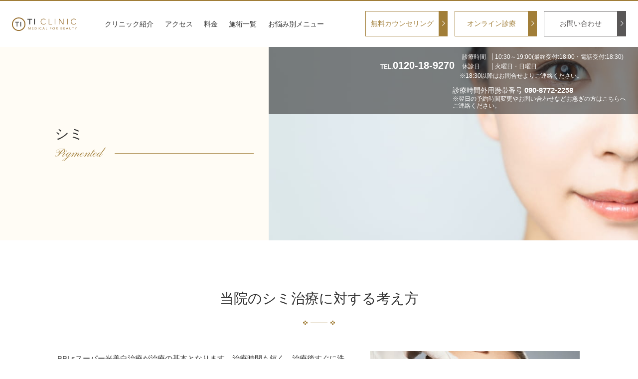

--- FILE ---
content_type: text/html; charset=UTF-8
request_url: https://www.ticlinic.com/trouble/pigmented/
body_size: 10717
content:
<!DOCTYPE html>
<html dir="ltr" lang="ja" prefix="og: https://ogp.me/ns#">
<head>
  <meta charset="UTF-8">
  <meta name="viewport" content="width=device-width, initial-scale=1">
  <meta http-equiv="X-UA-Compatible" content="IE=edge">
  <meta name="format-detection" content="telephone=no">
  <link rel="icon" href="https://www.ticlinic.com/wp_2020/wp-content/themes/ticlinic_theme_ver02/favicon.svg" type="image/svg+xml">


  <style>
  @font-face {
    font-family: "Pinyon Script";
    src: url("https://www.ticlinic.com/wp_2020/wp-content/themes/ticlinic_theme_ver02/dist/fonts/PinyonScript-Regular.woff2") format("woff2"),
    url("https://www.ticlinic.com/wp_2020/wp-content/themes/ticlinic_theme_ver02/dist/fonts/PinyonScript-Regular.woff") format("woff");
    font-style: normal;
    font-display: swap;
  }
  html,body,div,span,applet,object,iframe,h1,h2,h3,h4,h5,h6,p,blockquote,pre,a,abbr,acronym,address,big,cite,code,del,dfn,em,img,ins,kbd,q,s,samp,small,strike,strong,sub,sup,tt,var,b,u,i,center,dl,dt,dd,ol,ul,li,fieldset,form,label,legend,table,caption,tbody,tfoot,thead,tr,th,td,article,aside,canvas,details,embed,figure,figcaption,footer,header,hgroup,menu,nav,output,ruby,section,summary,time,mark,audio,video{margin:0;padding:0;border:0;font-size:100%;font:inherit;vertical-align:baseline}article,aside,details,figcaption,figure,footer,header,hgroup,menu,nav,section{display:block}body{line-height:1}ol,ul{list-style:none}blockquote,q{quotes:none}blockquote:before,blockquote:after,q:before,q:after{content:'';content:none}table{border-collapse:collapse;border-spacing:0}*{box-sizing:border-box}html{font-size:100px}body{font-size:0.15rem;line-height:2;background-color:#fff;font-family:"Helvetica Neue",Arial,"Hiragino Kaku Gothic ProN","Hiragino Sans",Meiryo,sans-serif;font-weight:400;font-style:normal;color:#333;-webkit-font-smoothing:subpixel-antialiased;-moz-osx-font-smoothing:unset}@media only screen and (-webkit-min-device-pixel-ratio: 2), (-webkit-min-device-pixel-ratio: 2), (min-resolution: 2dppx){body{-webkit-font-smoothing:antialiased;-moz-osx-font-smoothing:grayscale}}a{text-decoration:none;color:#333;-webkit-transition:all 0.3s;transition:all 0.3s}img{max-width:100%;height:auto;vertical-align:middle}.SiteHeader{background:#fff;border-top:2px solid #A17E38;position:fixed;width:100%;top:0;left:0;padding:0 0.24rem;z-index:110;-webkit-transition:0.3s;transition:0.3s}.SiteHeader__navTrigger{display:none}.SiteHeader__inner{display:-webkit-box;display:flex;-webkit-box-align:center;align-items:center;padding:0.2rem 0;border-bottom:1px solid #fff;-webkit-transition:0.3s;transition:0.3s}.SiteHeader__logo{margin-right:3em;width:206px;-webkit-transition:.3s;transition:.3s}.SiteHeader__logo .logo{display:none}.SiteHeader__cta{margin-left:auto;display:-webkit-box;display:flex}.open .SiteHeader{background:#fff}.NavSp,.BoxSpNavBtn{display:none}.Nav{min-width:520px}.Nav__body{display:-webkit-box;display:flex}.Nav li{padding:0 1em}.Nav li a{color:#333;display:inline-block;position:relative;display:inline-block;text-decoration:none}.Nav li a::after{position:absolute;left:0;content:'';width:100%;height:1px;background:#A17E38;bottom:0px;-webkit-transform:scale(0, 1);transform:scale(0, 1);-webkit-transition:-webkit-transform 0.3s;transition:-webkit-transform 0.3s;transition:transform 0.3s;transition:transform 0.3s, -webkit-transform 0.3s;-webkit-transform-origin:right top;transform-origin:right top}.Nav li a:hover::after{-webkit-transform-origin:left top;transform-origin:left top;-webkit-transform:scale(1, 1);transform:scale(1, 1)}.BtnHeader,.BtnHeader--01,.BtnHeader--02{text-align:center;display:inline-block;font-size:0.14rem;border:1px solid;background:#fff;min-width:165px;line-height:1.55;padding:1em 0.7em;padding-right:calc(0.7em + 17px);position:relative;z-index:1;margin-left:1em}.BtnHeader::before,.BtnHeader--01::before,.BtnHeader--02::before{content:'';display:block;position:absolute;top:0;right:0;width:17px;height:100%;z-index:-1;-webkit-transition:0.3s;transition:0.3s}.BtnHeader::after,.BtnHeader--01::after,.BtnHeader--02::after{content:'\f105';font-family:'Line Awesome Free';display:-webkit-box;display:flex;-webkit-box-orient:vertical;-webkit-box-direction:normal;flex-direction:column;-webkit-box-pack:center;justify-content:center;-webkit-box-align:center;align-items:center;color:#fff;font-weight:900;position:absolute;top:0;right:0;width:17px;height:100%}.BtnHeader:hover,.BtnHeader--01:hover,.BtnHeader--02:hover{color:#fff}.BtnHeader:hover::before,.BtnHeader--01:hover::before,.BtnHeader--02:hover::before{width:100%}.BtnHeader--01{color:#A17E38;border-color:#A17E38}.BtnHeader--01::before{background:#A17E38}.BtnHeader--02{color:#595757;border-color:#595757}.BtnHeader--02::before{background:#595757}.SiteHeader.js-monitorOn{box-shadow:0 1px 30px rgba(34,34,34,0.3)}.SiteHeader.js-monitorOn .SiteHeader__logo{width:140px}.SiteHeader.js-monitorOn .SiteHeader__inner{padding:10px 0}.BoxPhone{position:relative;color:#fff;z-index:2;padding:0 0.24rem;display:-webkit-box;display:flex;-webkit-box-align:center;align-items:center;-webkit-box-pack:end;justify-content:flex-end;margin-left:auto}.BoxPhone__br{display:none}.BoxPhone__num{font-size:0.2rem;margin-right:0.5em;color:#fff;pointer-events:none;font-weight:600}.BoxPhone__num span{font-size:0.12rem}.BoxPhone__time,.BoxPhone__time--mt{font-size:12px;border-collapse:separate;border-spacing:5px;line-height:1.2}.BoxPhone__time--mt{margin-top:0.8em;line-height:1.4;font-size:0.14rem}.BoxPhone__time--mt span{font-weight:600;font-size:108%}.BoxPhone__time th,.BoxPhone__time--mt th{text-align:left;padding-right:1em;border-right:1px solid #fff}.BoxPhone__note{position:relative;z-index:2;color:#fff;display:-webkit-box;display:flex;-webkit-box-pack:end;justify-content:flex-end;padding:0 0.24rem}.MainVisualInternal{background:#fffcf5}.MainVisualInternal__inner{max-width:calc(100% - (50% - (1120px / 2)));width:calc(100% - 0px);margin-left:auto;position:relative;padding-left:0.3rem;display:-webkit-box;display:flex}.MainVisualInternal__titleArea{width:37%;display:-webkit-box;display:flex;-webkit-box-orient:vertical;-webkit-box-direction:normal;flex-direction:column;-webkit-box-pack:center;justify-content:center;padding-right:0.3rem;-webkit-font-kerning:auto;font-kerning:auto;letter-spacing:.02em;-webkit-font-feature-settings:'palt';font-feature-settings:'palt'}.MainVisualInternal__thumbArea{width:64%;position:relative}.MainVisualInternal__telArea{background:rgba(34,34,34,0.55);position:absolute;top:0;left:0;width:100%;padding:0.1rem 0}.MainVisualInternal__title{font-family:"Times New Roman", "YuMincho", "Hiragino Mincho ProN", "Yu Mincho", "MS PMincho", serif;font-weight:500;font-style:normal;font-size:0.28rem;line-height:1.5}.MainVisualInternal__titleEng{font-family:'Pinyon Script', cursive;font-weight:400;font-style:normal;color:#A17E38;font-size:0.24rem;line-height:1.5;display:-webkit-box;display:flex;-webkit-box-align:center;align-items:center}.MainVisualInternal__titleEng::after{content:'';display:block;height:1px;background:#A17E38;-webkit-box-flex:1;flex-grow:1;margin-left:1em}.MainVisualInternal__thumb{width:100%}.MainVisualInternal__titleBorder{display:block;height:1px;background:#A17E38;margin-top:0.5em}.BoxPostMeta{display:-webkit-box;display:flex;-webkit-box-align:center;align-items:center;margin-bottom:1em}.BoxPostMeta__date{font-weight:600;color:#a2a2a2;font-size:0.2rem}.BoxPostMeta__cat{font-size:0.14rem;display:inline-block;border-radius:2.5em;background:#A17E38;color:#fff;text-align:center;line-height:1.5;padding:3px 2em;margin-right:1.5em}.HeadingPostTitle{font-size:.3rem;line-height:1.45;margin-bottom:1.5em}@media screen and (max-width: 1358px){.SiteHeader__logo{width:175px}.Nav li{padding:0 0.8em;font-size:0.14rem}}@media screen and (max-width: 1210px){.Nav{display:none}.SiteHeader__logo{z-index:100}.SiteHeader__navTrigger{display:block;position:relative;width:32px;height:38px;z-index:100;margin-left:3em}.SiteHeader__navTrigger span{display:inline-block;-webkit-transition:all 0.4s;transition:all 0.4s;box-sizing:border-box;position:absolute;left:0;width:100%;height:2px;background-color:#A17E38;border-radius:4px}.SiteHeader__navTrigger span:nth-of-type(1){top:0}.SiteHeader__navTrigger span:nth-of-type(2){top:10px}.SiteHeader__navTrigger span:nth-of-type(3){bottom:16px}.SiteHeader__navTriggerTxt::before{content:'MENU';font-size:10px;position:absolute;bottom:0;line-height:1;color:#A17E38;letter-spacing:1px}.open .SiteHeader__navTrigger span{background:#A17E38}.open .SiteHeader__navTrigger span:nth-of-type(1){-webkit-transform:translateY(10px) rotate(-45deg);transform:translateY(10px) rotate(-45deg)}.open .SiteHeader__navTrigger span:nth-of-type(2){opacity:0;-webkit-transform:translateX(15px);transform:translateX(15px)}.open .SiteHeader__navTrigger span:nth-of-type(3){-webkit-transform:translateY(-10px) rotate(45deg);transform:translateY(-10px) rotate(45deg)}.open .SiteHeader__navTriggerTxt::before{content:'CLOSE';letter-spacing:0}}@media screen and (max-width: 1024px){html{font-size:96px}}@media screen and (max-width: 768px){html{font-size:80px}.BoxPhone__br{display:inline}}@media screen and (max-width: 560px){html{font-size:83px}body{font-size:0.17rem;line-height:1.8}.SiteHeader{padding:0 3%}.SiteHeader__inner{padding:10px 0}.SiteHeader__logo{width:140px;margin-right:auto;position:relative}.SiteHeader__cta{display:none}.MainVisualInternal__inner{-webkit-box-orient:vertical;-webkit-box-direction:reverse;flex-direction:column-reverse;max-width:100%;width:100%;padding-left:0}.MainVisualInternal__titleArea,.MainVisualInternal__thumbArea{width:100%}.MainVisualInternal__titleArea{padding-left:0.2rem;padding-right:0.2rem;padding:0.3rem 0.2rem}.MainVisualInternal__title{font-size:0.28rem}.MainVisualInternal__telArea{background:rgba(34,34,34,0.55);padding:7px 0}.BoxPhone{-webkit-box-orient:vertical;-webkit-box-direction:normal;flex-direction:column;-webkit-box-align:start;align-items:flex-start;padding:0 3%}.BoxPhone__br{display:none}.BoxPhone__num{font-size:0.22rem;line-height:1.3;pointer-events:auto}.BoxPhone__time,.BoxPhone__time--mt{border-spacing:0px 5px}.BoxPhone__time--mt{font-size:0.16rem}.BoxPhone__time th,.BoxPhone__time--mt th{padding-right:0.5em}.BoxPhone__time td,.BoxPhone__time--mt td{padding-left:0.5em}.BoxPhone__note{-webkit-box-pack:start;justify-content:flex-start}.HeadingPostTitle{font-size:0.26rem;line-height:1.5;margin-bottom:1em}}@media screen and (max-width: 320px){body{font-size:0.16rem}}
  </style>
  
  <!-- Google Analytics Tag -->
  <script>
    (function(i,s,o,g,r,a,m){i['GoogleAnalyticsObject']=r;i[r]=i[r]||function(){
    (i[r].q=i[r].q||[]).push(arguments)},i[r].l=1*new Date();a=s.createElement(o),
    m=s.getElementsByTagName(o)[0];a.async=1;a.src=g;m.parentNode.insertBefore(a,m)
    })(window,document,'script','//www.google-analytics.com/analytics.js','ga');

    ga('create', 'UA-65288276-1', 'auto');
    ga('send', 'pageview');

  </script>

<meta name="facebook-domain-verification" content="le5rbg3jjbjb07nbzu6r6v23po2puu" />

  <!-- Facebook Pixel Code -->
  <script>
    !function(f,b,e,v,n,t,s)
    {if(f.fbq)return;n=f.fbq=function(){n.callMethod?
    n.callMethod.apply(n,arguments):n.queue.push(arguments)};
    if(!f._fbq)f._fbq=n;n.push=n;n.loaded=!0;n.version='2.0';
    n.queue=[];t=b.createElement(e);t.async=!0;
    t.src=v;s=b.getElementsByTagName(e)[0];
    s.parentNode.insertBefore(t,s)}(window, document,'script',
    'https://connect.facebook.net/en_US/fbevents.js');
    fbq('init', '120591051897283');
    fbq('track', 'PageView');
  </script>
  <noscript><img height="1" width="1" style="display:none"
    src="https://www.facebook.com/tr?id=120591051897283&ev=PageView&noscript=1"
  /></noscript>
  <!-- End Facebook Pixel Code -->


  <!-- Google Tag Manager -->
  <script>(function(w,d,s,l,i){w[l]=w[l]||[];w[l].push({'gtm.start':
  new Date().getTime(),event:'gtm.js'});var f=d.getElementsByTagName(s)[0],
  j=d.createElement(s),dl=l!='dataLayer'?'&l='+l:'';j.async=true;j.src=
  'https://www.googletagmanager.com/gtm.js?id='+i+dl;f.parentNode.insertBefore(j,f);
  })(window,document,'script','dataLayer','GTM-KPQ6BJB');</script>
  <!-- End Google Tag Manager -->


  <!-- Google Tag Manager -->
  <script>(function(w,d,s,l,i){w[l]=w[l]||[];w[l].push({'gtm.start':
  new Date().getTime(),event:'gtm.js'});var f=d.getElementsByTagName(s)[0],
  j=d.createElement(s),dl=l!='dataLayer'?'&l='+l:'';j.async=true;j.src=
  'https://www.googletagmanager.com/gtm.js?id='+i+dl;f.parentNode.insertBefore(j,f);
  })(window,document,'script','dataLayer','GTM-K8N3PTP');</script>
  <!-- End Google Tag Manager -->

  <title>シミ | ティーアイクリニック</title>
	<style>img:is([sizes="auto" i], [sizes^="auto," i]) { contain-intrinsic-size: 3000px 1500px }</style>
	
		<!-- All in One SEO 4.8.4.1 - aioseo.com -->
	<meta name="robots" content="max-image-preview:large" />
	<link rel="canonical" href="https://www.ticlinic.com/trouble/pigmented/" />
	<meta name="generator" content="All in One SEO (AIOSEO) 4.8.4.1" />
		<meta property="og:locale" content="ja_JP" />
		<meta property="og:site_name" content="ティーアイクリニック" />
		<meta property="og:type" content="article" />
		<meta property="og:title" content="シミ | ティーアイクリニック" />
		<meta property="og:url" content="https://www.ticlinic.com/trouble/pigmented/" />
		<meta property="og:image" content="https://www.ticlinic.com/wp_2020/wp-content/uploads/2020/12/5d32eb3ab6734fd52c2add717c012d81.jpg" />
		<meta property="og:image:secure_url" content="https://www.ticlinic.com/wp_2020/wp-content/uploads/2020/12/5d32eb3ab6734fd52c2add717c012d81.jpg" />
		<meta property="og:image:width" content="1590" />
		<meta property="og:image:height" content="836" />
		<meta property="article:published_time" content="2020-04-17T04:36:09+00:00" />
		<meta property="article:modified_time" content="2020-12-25T04:48:34+00:00" />
		<meta name="twitter:card" content="summary_large_image" />
		<meta name="twitter:title" content="シミ | ティーアイクリニック" />
		<meta name="twitter:image" content="https://www.ticlinic.com/wp_2020/wp-content/uploads/2020/12/5d32eb3ab6734fd52c2add717c012d81.jpg" />
		<!-- All in One SEO -->

<link rel="alternate" type="application/rss+xml" title="ティーアイクリニック &raquo; フィード" href="https://www.ticlinic.com/feed/" />
<link rel="alternate" type="application/rss+xml" title="ティーアイクリニック &raquo; コメントフィード" href="https://www.ticlinic.com/comments/feed/" />
<script type="text/javascript" id="wpp-js" src="https://www.ticlinic.com/wp_2020/wp-content/plugins/wordpress-popular-posts/assets/js/wpp.min.js?ver=7.3.3" data-sampling="0" data-sampling-rate="80" data-api-url="https://www.ticlinic.com/wp-json/wordpress-popular-posts" data-post-id="53" data-token="31c9a2b4ab" data-lang="0" data-debug="0"></script>
<link rel='stylesheet' id='sbi_styles-css' href='https://www.ticlinic.com/wp_2020/wp-content/plugins/instagram-feed/css/sbi-styles.min.css?ver=6.9.1' type='text/css' media='all' />
<link rel='stylesheet' id='wp-block-library-css' href='https://www.ticlinic.com/wp_2020/wp-includes/css/dist/block-library/style.min.css' type='text/css' media='all' />
<style id='classic-theme-styles-inline-css' type='text/css'>
/*! This file is auto-generated */
.wp-block-button__link{color:#fff;background-color:#32373c;border-radius:9999px;box-shadow:none;text-decoration:none;padding:calc(.667em + 2px) calc(1.333em + 2px);font-size:1.125em}.wp-block-file__button{background:#32373c;color:#fff;text-decoration:none}
</style>
<style id='global-styles-inline-css' type='text/css'>
:root{--wp--preset--aspect-ratio--square: 1;--wp--preset--aspect-ratio--4-3: 4/3;--wp--preset--aspect-ratio--3-4: 3/4;--wp--preset--aspect-ratio--3-2: 3/2;--wp--preset--aspect-ratio--2-3: 2/3;--wp--preset--aspect-ratio--16-9: 16/9;--wp--preset--aspect-ratio--9-16: 9/16;--wp--preset--color--black: #000000;--wp--preset--color--cyan-bluish-gray: #abb8c3;--wp--preset--color--white: #ffffff;--wp--preset--color--pale-pink: #f78da7;--wp--preset--color--vivid-red: #cf2e2e;--wp--preset--color--luminous-vivid-orange: #ff6900;--wp--preset--color--luminous-vivid-amber: #fcb900;--wp--preset--color--light-green-cyan: #7bdcb5;--wp--preset--color--vivid-green-cyan: #00d084;--wp--preset--color--pale-cyan-blue: #8ed1fc;--wp--preset--color--vivid-cyan-blue: #0693e3;--wp--preset--color--vivid-purple: #9b51e0;--wp--preset--gradient--vivid-cyan-blue-to-vivid-purple: linear-gradient(135deg,rgba(6,147,227,1) 0%,rgb(155,81,224) 100%);--wp--preset--gradient--light-green-cyan-to-vivid-green-cyan: linear-gradient(135deg,rgb(122,220,180) 0%,rgb(0,208,130) 100%);--wp--preset--gradient--luminous-vivid-amber-to-luminous-vivid-orange: linear-gradient(135deg,rgba(252,185,0,1) 0%,rgba(255,105,0,1) 100%);--wp--preset--gradient--luminous-vivid-orange-to-vivid-red: linear-gradient(135deg,rgba(255,105,0,1) 0%,rgb(207,46,46) 100%);--wp--preset--gradient--very-light-gray-to-cyan-bluish-gray: linear-gradient(135deg,rgb(238,238,238) 0%,rgb(169,184,195) 100%);--wp--preset--gradient--cool-to-warm-spectrum: linear-gradient(135deg,rgb(74,234,220) 0%,rgb(151,120,209) 20%,rgb(207,42,186) 40%,rgb(238,44,130) 60%,rgb(251,105,98) 80%,rgb(254,248,76) 100%);--wp--preset--gradient--blush-light-purple: linear-gradient(135deg,rgb(255,206,236) 0%,rgb(152,150,240) 100%);--wp--preset--gradient--blush-bordeaux: linear-gradient(135deg,rgb(254,205,165) 0%,rgb(254,45,45) 50%,rgb(107,0,62) 100%);--wp--preset--gradient--luminous-dusk: linear-gradient(135deg,rgb(255,203,112) 0%,rgb(199,81,192) 50%,rgb(65,88,208) 100%);--wp--preset--gradient--pale-ocean: linear-gradient(135deg,rgb(255,245,203) 0%,rgb(182,227,212) 50%,rgb(51,167,181) 100%);--wp--preset--gradient--electric-grass: linear-gradient(135deg,rgb(202,248,128) 0%,rgb(113,206,126) 100%);--wp--preset--gradient--midnight: linear-gradient(135deg,rgb(2,3,129) 0%,rgb(40,116,252) 100%);--wp--preset--font-size--small: 13px;--wp--preset--font-size--medium: 20px;--wp--preset--font-size--large: 36px;--wp--preset--font-size--x-large: 42px;--wp--preset--spacing--20: 0.44rem;--wp--preset--spacing--30: 0.67rem;--wp--preset--spacing--40: 1rem;--wp--preset--spacing--50: 1.5rem;--wp--preset--spacing--60: 2.25rem;--wp--preset--spacing--70: 3.38rem;--wp--preset--spacing--80: 5.06rem;--wp--preset--shadow--natural: 6px 6px 9px rgba(0, 0, 0, 0.2);--wp--preset--shadow--deep: 12px 12px 50px rgba(0, 0, 0, 0.4);--wp--preset--shadow--sharp: 6px 6px 0px rgba(0, 0, 0, 0.2);--wp--preset--shadow--outlined: 6px 6px 0px -3px rgba(255, 255, 255, 1), 6px 6px rgba(0, 0, 0, 1);--wp--preset--shadow--crisp: 6px 6px 0px rgba(0, 0, 0, 1);}:where(.is-layout-flex){gap: 0.5em;}:where(.is-layout-grid){gap: 0.5em;}body .is-layout-flex{display: flex;}.is-layout-flex{flex-wrap: wrap;align-items: center;}.is-layout-flex > :is(*, div){margin: 0;}body .is-layout-grid{display: grid;}.is-layout-grid > :is(*, div){margin: 0;}:where(.wp-block-columns.is-layout-flex){gap: 2em;}:where(.wp-block-columns.is-layout-grid){gap: 2em;}:where(.wp-block-post-template.is-layout-flex){gap: 1.25em;}:where(.wp-block-post-template.is-layout-grid){gap: 1.25em;}.has-black-color{color: var(--wp--preset--color--black) !important;}.has-cyan-bluish-gray-color{color: var(--wp--preset--color--cyan-bluish-gray) !important;}.has-white-color{color: var(--wp--preset--color--white) !important;}.has-pale-pink-color{color: var(--wp--preset--color--pale-pink) !important;}.has-vivid-red-color{color: var(--wp--preset--color--vivid-red) !important;}.has-luminous-vivid-orange-color{color: var(--wp--preset--color--luminous-vivid-orange) !important;}.has-luminous-vivid-amber-color{color: var(--wp--preset--color--luminous-vivid-amber) !important;}.has-light-green-cyan-color{color: var(--wp--preset--color--light-green-cyan) !important;}.has-vivid-green-cyan-color{color: var(--wp--preset--color--vivid-green-cyan) !important;}.has-pale-cyan-blue-color{color: var(--wp--preset--color--pale-cyan-blue) !important;}.has-vivid-cyan-blue-color{color: var(--wp--preset--color--vivid-cyan-blue) !important;}.has-vivid-purple-color{color: var(--wp--preset--color--vivid-purple) !important;}.has-black-background-color{background-color: var(--wp--preset--color--black) !important;}.has-cyan-bluish-gray-background-color{background-color: var(--wp--preset--color--cyan-bluish-gray) !important;}.has-white-background-color{background-color: var(--wp--preset--color--white) !important;}.has-pale-pink-background-color{background-color: var(--wp--preset--color--pale-pink) !important;}.has-vivid-red-background-color{background-color: var(--wp--preset--color--vivid-red) !important;}.has-luminous-vivid-orange-background-color{background-color: var(--wp--preset--color--luminous-vivid-orange) !important;}.has-luminous-vivid-amber-background-color{background-color: var(--wp--preset--color--luminous-vivid-amber) !important;}.has-light-green-cyan-background-color{background-color: var(--wp--preset--color--light-green-cyan) !important;}.has-vivid-green-cyan-background-color{background-color: var(--wp--preset--color--vivid-green-cyan) !important;}.has-pale-cyan-blue-background-color{background-color: var(--wp--preset--color--pale-cyan-blue) !important;}.has-vivid-cyan-blue-background-color{background-color: var(--wp--preset--color--vivid-cyan-blue) !important;}.has-vivid-purple-background-color{background-color: var(--wp--preset--color--vivid-purple) !important;}.has-black-border-color{border-color: var(--wp--preset--color--black) !important;}.has-cyan-bluish-gray-border-color{border-color: var(--wp--preset--color--cyan-bluish-gray) !important;}.has-white-border-color{border-color: var(--wp--preset--color--white) !important;}.has-pale-pink-border-color{border-color: var(--wp--preset--color--pale-pink) !important;}.has-vivid-red-border-color{border-color: var(--wp--preset--color--vivid-red) !important;}.has-luminous-vivid-orange-border-color{border-color: var(--wp--preset--color--luminous-vivid-orange) !important;}.has-luminous-vivid-amber-border-color{border-color: var(--wp--preset--color--luminous-vivid-amber) !important;}.has-light-green-cyan-border-color{border-color: var(--wp--preset--color--light-green-cyan) !important;}.has-vivid-green-cyan-border-color{border-color: var(--wp--preset--color--vivid-green-cyan) !important;}.has-pale-cyan-blue-border-color{border-color: var(--wp--preset--color--pale-cyan-blue) !important;}.has-vivid-cyan-blue-border-color{border-color: var(--wp--preset--color--vivid-cyan-blue) !important;}.has-vivid-purple-border-color{border-color: var(--wp--preset--color--vivid-purple) !important;}.has-vivid-cyan-blue-to-vivid-purple-gradient-background{background: var(--wp--preset--gradient--vivid-cyan-blue-to-vivid-purple) !important;}.has-light-green-cyan-to-vivid-green-cyan-gradient-background{background: var(--wp--preset--gradient--light-green-cyan-to-vivid-green-cyan) !important;}.has-luminous-vivid-amber-to-luminous-vivid-orange-gradient-background{background: var(--wp--preset--gradient--luminous-vivid-amber-to-luminous-vivid-orange) !important;}.has-luminous-vivid-orange-to-vivid-red-gradient-background{background: var(--wp--preset--gradient--luminous-vivid-orange-to-vivid-red) !important;}.has-very-light-gray-to-cyan-bluish-gray-gradient-background{background: var(--wp--preset--gradient--very-light-gray-to-cyan-bluish-gray) !important;}.has-cool-to-warm-spectrum-gradient-background{background: var(--wp--preset--gradient--cool-to-warm-spectrum) !important;}.has-blush-light-purple-gradient-background{background: var(--wp--preset--gradient--blush-light-purple) !important;}.has-blush-bordeaux-gradient-background{background: var(--wp--preset--gradient--blush-bordeaux) !important;}.has-luminous-dusk-gradient-background{background: var(--wp--preset--gradient--luminous-dusk) !important;}.has-pale-ocean-gradient-background{background: var(--wp--preset--gradient--pale-ocean) !important;}.has-electric-grass-gradient-background{background: var(--wp--preset--gradient--electric-grass) !important;}.has-midnight-gradient-background{background: var(--wp--preset--gradient--midnight) !important;}.has-small-font-size{font-size: var(--wp--preset--font-size--small) !important;}.has-medium-font-size{font-size: var(--wp--preset--font-size--medium) !important;}.has-large-font-size{font-size: var(--wp--preset--font-size--large) !important;}.has-x-large-font-size{font-size: var(--wp--preset--font-size--x-large) !important;}
:where(.wp-block-post-template.is-layout-flex){gap: 1.25em;}:where(.wp-block-post-template.is-layout-grid){gap: 1.25em;}
:where(.wp-block-columns.is-layout-flex){gap: 2em;}:where(.wp-block-columns.is-layout-grid){gap: 2em;}
:root :where(.wp-block-pullquote){font-size: 1.5em;line-height: 1.6;}
</style>
<link rel='stylesheet' id='wordpress-popular-posts-css-css' href='https://www.ticlinic.com/wp_2020/wp-content/plugins/wordpress-popular-posts/assets/css/wpp.css?ver=7.3.3' type='text/css' media='all' />
<link rel='stylesheet' id='ticlinic_theme_ver02-style-css' href='https://www.ticlinic.com/wp_2020/wp-content/themes/ticlinic_theme_ver02/dist/css/style.css?ver=1662595995' type='text/css' media='all' />
<link rel="https://api.w.org/" href="https://www.ticlinic.com/wp-json/" /><link rel="alternate" title="JSON" type="application/json" href="https://www.ticlinic.com/wp-json/wp/v2/pages/53" /><link rel="alternate" title="oEmbed (JSON)" type="application/json+oembed" href="https://www.ticlinic.com/wp-json/oembed/1.0/embed?url=https%3A%2F%2Fwww.ticlinic.com%2Ftrouble%2Fpigmented%2F" />
<link rel="alternate" title="oEmbed (XML)" type="text/xml+oembed" href="https://www.ticlinic.com/wp-json/oembed/1.0/embed?url=https%3A%2F%2Fwww.ticlinic.com%2Ftrouble%2Fpigmented%2F&#038;format=xml" />
            <style id="wpp-loading-animation-styles">@-webkit-keyframes bgslide{from{background-position-x:0}to{background-position-x:-200%}}@keyframes bgslide{from{background-position-x:0}to{background-position-x:-200%}}.wpp-widget-block-placeholder,.wpp-shortcode-placeholder{margin:0 auto;width:60px;height:3px;background:#dd3737;background:linear-gradient(90deg,#dd3737 0%,#571313 10%,#dd3737 100%);background-size:200% auto;border-radius:3px;-webkit-animation:bgslide 1s infinite linear;animation:bgslide 1s infinite linear}</style>
            <!-- Instagram Feed CSS -->
<style type="text/css">
@media screen and (max-width: 600px) {
  #sb_instagram.sbi_col_6.sbi_disable_mobile #sbi_images .sbi_item,
  #sb_instagram.sbi_col_6 #sbi_images .sbi_item {
    width: 50%;
  }
}
</style>
</head>

<body class="wp-singular page-template page-template-page-trouble-pigmented page-template-page-trouble-pigmented-php page page-id-53 page-child parent-pageid-16 wp-theme-ticlinic_theme_ver02" ontouchstart="">
<!-- Google Tag Manager (noscript) -->
<noscript><iframe src="https://www.googletagmanager.com/ns.html?id=GTM-KPQ6BJB"
height="0" width="0" style="display:none;visibility:hidden"></iframe></noscript>
<!-- End Google Tag Manager (noscript) -->

<!-- Google Tag Manager (noscript) -->
<noscript><iframe src="https://www.googletagmanager.com/ns.html?id=GTM-K8N3PTP"
height="0" width="0" style="display:none;visibility:hidden"></iframe></noscript>
<!-- End Google Tag Manager (noscript) -->

  <div id="page">
    <header id="header" class="SiteHeader">
      <div class="SiteHeader__inner">
                <div class="SiteHeader__logo"><a href="https://www.ticlinic.com/"><img src="https://www.ticlinic.com/wp_2020/wp-content/themes/ticlinic_theme_ver02/dist/images/logo.svg" alt="ティーアイクリニック" width="245" height="50"></a></div>
                <nav class="Nav">
          <ul id="menu-main-menu" class="Nav__body"><li id="menu-item-30" class="menu-item menu-item-type-post_type menu-item-object-page menu-item-30"><a href="https://www.ticlinic.com/about/">クリニック紹介</a></li>
<li id="menu-item-31" class="menu-item menu-item-type-post_type menu-item-object-page menu-item-31"><a href="https://www.ticlinic.com/access/">アクセス</a></li>
<li id="menu-item-32" class="menu-item menu-item-type-post_type menu-item-object-page menu-item-32"><a href="https://www.ticlinic.com/price/">料金</a></li>
<li id="menu-item-33" class="menu-item menu-item-type-post_type menu-item-object-page menu-item-33"><a href="https://www.ticlinic.com/menu/">施術一覧</a></li>
<li id="menu-item-34" class="menu-item menu-item-type-post_type menu-item-object-page current-page-ancestor menu-item-34"><a href="https://www.ticlinic.com/trouble/">お悩み別メニュー</a></li>
</ul>        </nav>
        <div class="SiteHeader__cta">
          <a href="https://www.ticlinic.com/counseling/" class="BtnHeader--01">無料カウンセリング</a>
          <a href="https://www.ticlinic.com/online-mt/" class="BtnHeader--01">オンライン診療</a>
          <a href="https://www.ticlinic.com/contact/" class="BtnHeader--02">お問い合わせ</a>
        </div>


        <div id="js-navTrigger" class="SiteHeader__navTrigger">
          <span></span>
          <span></span>
          <span></span>
          <p class="SiteHeader__navTriggerTxt"></p>
        </div>
      </div>
    </header>
    <nav class="NavSp">
      <div class="BoxSpNavBtn">
        <a href="https://www.ticlinic.com/counseling/" class="BtnHeader--01">無料カウンセリング</a>
        <a href="https://www.ticlinic.com/online-mt/" class="BtnHeader--01">オンライン診療</a>
        <a href="https://www.ticlinic.com/contact/" class="BtnHeader--02">お問い合わせ</a>
      </div>
      <ul id="menu-sp-menu" class="NavSp__body"><li id="menu-item-35" class="menu-item menu-item-type-post_type menu-item-object-page menu-item-35"><a href="https://www.ticlinic.com/about/">クリニック紹介</a></li>
<li id="menu-item-36" class="menu-item menu-item-type-post_type menu-item-object-page menu-item-36"><a href="https://www.ticlinic.com/access/">アクセス</a></li>
<li id="menu-item-39" class="menu-item menu-item-type-post_type menu-item-object-page menu-item-39"><a href="https://www.ticlinic.com/price/">料金</a></li>
<li id="menu-item-37" class="menu-item menu-item-type-post_type menu-item-object-page menu-item-37"><a href="https://www.ticlinic.com/menu/">施術一覧</a></li>
<li id="menu-item-38" class="menu-item menu-item-type-post_type menu-item-object-page current-page-ancestor menu-item-38"><a href="https://www.ticlinic.com/trouble/">お悩み別メニュー</a></li>
<li id="menu-item-191" class="menu-item menu-item-type-taxonomy menu-item-object-category menu-item-191"><a href="https://www.ticlinic.com/news/">ニュース</a></li>
<li id="menu-item-193" class="menu-item menu-item-type-post_type_archive menu-item-object-campaign menu-item-193"><a href="https://www.ticlinic.com/campaign/">キャンペーン</a></li>
<li id="menu-item-192" class="menu-item menu-item-type-post_type_archive menu-item-object-blog menu-item-192"><a href="https://www.ticlinic.com/blog/">ブログ</a></li>
<li id="menu-item-194" class="menu-item menu-item-type-post_type menu-item-object-page menu-item-194"><a href="https://www.ticlinic.com/recruit/">採用情報</a></li>
<li id="menu-item-195" class="menu-item menu-item-type-post_type menu-item-object-page menu-item-195"><a href="https://www.ticlinic.com/privacy/">プライバシーポリシー</a></li>
</ul>    </nav>
    <div class="Container"><div id="mv" class="MainVisualInternal">
  <div class="MainVisualInternal__inner">
    <div class="MainVisualInternal__titleArea">
      <h1 class="MainVisualInternal__title">シミ</h1>
      <p id="monitorOn" class="MainVisualInternal__titleEng">Pigmented</p>
    </div>
    <div class="MainVisualInternal__thumbArea">
            <img src="https://www.ticlinic.com/wp_2020/wp-content/themes/ticlinic_theme_ver02/dist/images/img_mv_pigmented.jpg" srcset="https://www.ticlinic.com/wp_2020/wp-content/themes/ticlinic_theme_ver02/dist/images/img_mv_pigmented.jpg 1x,https://www.ticlinic.com/wp_2020/wp-content/themes/ticlinic_theme_ver02/dist/images/img_mv_pigmented@2x.jpg 2x" alt="シミ" width="795" height="418" loading="lazy" decoding="async" class="MainVisualInternal__thumb">
            <div class="MainVisualInternal__telArea">
        <div class="BoxPhone">
          <a href="tel:0120189270" class="BoxPhone__num"><span>TEL.</span>0120-18-9270</a>
          <div>
            <table class="BoxPhone__time">
              <tr>
                <th>診療時間</th>
                <td>10:30～19:00<br class="BoxPhone__br">(最終受付:18:00・電話受付:18:30)</td>
              </tr>
              <tr>
                <th>休診日</th>
                <td>火曜日・日曜日</td>
              </tr>
            </table>
            <p class="BoxPhone__time">※18:30以降はお問合せよりご連絡ください。</p>
          </div>
        </div>
        <div class="BoxPhone__note">
          <div>
            <p class="BoxPhone__time--mt">診療時間外用携帯番号&nbsp;<span>090-8772-2258</span></p>
            <p class="BoxPhone__time">※翌日の予約時間変更やお問い合わせなどお急ぎの方はこちらへ<br class="u-br_pc">ご連絡ください。</p>
          </div>
        </div>
      </div>
    </div>
  </div>
</div>


<div class="Contents">
  <section class="Section">
    <div class="Wrap">
      <h2 class="HeadingPixelFlower">当院のシミ治療に対する考え方<span class="HeadingPixelFlower__line"></span></h2>
      <div class="Columns--rev">
        <div class="Columns__item--is7">
          <p class="Text">BBLsスーパー光美白治療が治療の基本となります。治療時間も短く、治療後すぐに洗顔・メイクも可能で気軽に受けることが可能なBBLsスーパー光美白治療は、シミやそばかす、お肌の赤みから肌荒れなど、お肌の表面を改善する効果が期待できます。</p>
          <p class="Text">シミ取りレーザー等の治療機器は深皮層に効果がありますが、かえって悪化するケースもあります。当院では深皮層にダメージを与えてしまうリスクのある治療機器は取り扱っておりません。</p>
          <p>先端光治療機器BBLsでは、ほくろを消すことはできません。ほくろを消す場合は炭酸ガスレーザーで治療します。</p>
        </div>
        <div class="Columns__item--is5--colTop--min">
          <img src="https://www.ticlinic.com/wp_2020/wp-content/themes/ticlinic_theme_ver02/dist/images/img_pigmented_1st.jpg" srcset="https://www.ticlinic.com/wp_2020/wp-content/themes/ticlinic_theme_ver02/dist/images/img_pigmented_1st.jpg 1x,https://www.ticlinic.com/wp_2020/wp-content/themes/ticlinic_theme_ver02/dist/images/img_pigmented_1st@2x.jpg 2x" alt="シミ治療に対する考え方" width="420" height="348" loading="lazy" decoding="async" class="lazyload">
        </div>
      </div>
    </div>
  </section>
  <section class="Section--gray">
    <div class="Wrap">
      <h2 class="HeadingPrimary">シミにオススメの施術<span class="HeadingPrimary__eng">Recommended treatment</span></h2>
    </div>
    <div class="CardRecommended js-inview">
      <a href="https://www.ticlinic.com/menu/skin-face/super-prp/" class="CardRecommended__item">
        <img src="https://www.ticlinic.com/wp_2020/wp-content/themes/ticlinic_theme_ver02/dist/images/img_super_prp_thumb.jpg" srcset="https://www.ticlinic.com/wp_2020/wp-content/themes/ticlinic_theme_ver02/dist/images/img_super_prp_thumb.jpg 1x,https://www.ticlinic.com/wp_2020/wp-content/themes/ticlinic_theme_ver02/dist/images/img_super_prp_thumb@2x.jpg 2x" alt="画像" width="311" height="210" loading="lazy" decoding="async" class="lazyload CardRecommended__img">
        <p class="CardRecommended__title">スーパーPRP療法</p>
      </a>
      <a href="https://www.ticlinic.com/menu/skin-face/ultraformer-mpt/" class="CardRecommended__item">
        <img src="https://www.ticlinic.com/wp_2020/wp-content/themes/ticlinic_theme_ver02/dist/images/img_doublo_thumb.jpg" srcset="https://www.ticlinic.com/wp_2020/wp-content/themes/ticlinic_theme_ver02/dist/images/img_doublo_thumb.jpg 1x,https://www.ticlinic.com/wp_2020/wp-content/themes/ticlinic_theme_ver02/dist/images/img_doublo_thumb@2x.jpg 2x" alt="画像" width="311" height="210" loading="lazy" decoding="async" class="lazyload CardRecommended__img">
        <p class="CardRecommended__title">ウルトラフォーマーMPT</p>
      </a>
      <a href="https://www.ticlinic.com/menu/skin-face/super-light-whitening/" class="CardRecommended__item">
        <img src="https://www.ticlinic.com/wp_2020/wp-content/themes/ticlinic_theme_ver02/dist/images/img_bbls_spf_thumb.jpg" srcset="https://www.ticlinic.com/wp_2020/wp-content/themes/ticlinic_theme_ver02/dist/images/img_bbls_spf_thumb.jpg 1x,https://www.ticlinic.com/wp_2020/wp-content/themes/ticlinic_theme_ver02/dist/images/img_bbls_spf_thumb@2x.jpg 2x" alt="画像" width="311" height="210" loading="lazy" decoding="async" class="lazyload CardRecommended__img">
        <p class="CardRecommended__title">BBLsスーパー光美白治療</p>
      </a>
      <a href="https://www.ticlinic.com/menu/skin-face/fcr-treatment/" class="CardRecommended__item">
        <img src="https://www.ticlinic.com/wp_2020/wp-content/themes/ticlinic_theme_ver02/dist/images/img_fcr_thumb.jpg" srcset="https://www.ticlinic.com/wp_2020/wp-content/themes/ticlinic_theme_ver02/dist/images/img_fcr_thumb.jpg 1x,https://www.ticlinic.com/wp_2020/wp-content/themes/ticlinic_theme_ver02/dist/images/img_fcr_thumb@2x.jpg 2x" alt="画像" width="311" height="210" loading="lazy" decoding="async" class="lazyload CardRecommended__img">
        <p class="CardRecommended__title">FCRトリートメント</p>
      </a>
      <a href="https://www.ticlinic.com/menu/skin-face/environ/" class="CardRecommended__item">
        <img src="https://www.ticlinic.com/wp_2020/wp-content/themes/ticlinic_theme_ver02/dist/images/img_environ_thumb.jpg" srcset="https://www.ticlinic.com/wp_2020/wp-content/themes/ticlinic_theme_ver02/dist/images/img_environ_thumb.jpg 1x,https://www.ticlinic.com/wp_2020/wp-content/themes/ticlinic_theme_ver02/dist/images/img_environ_thumb@2x.jpg 2x" alt="画像" width="311" height="210" loading="lazy" decoding="async" class="lazyload CardRecommended__img">
        <p class="CardRecommended__title">エンビロントリートメント</p>
      </a>
      <a href="https://www.ticlinic.com/menu/skin-face/co2-laser/" class="CardRecommended__item">
        <img src="https://www.ticlinic.com/wp_2020/wp-content/themes/ticlinic_theme_ver02/dist/images/img_co2_laser_thumb.jpg" srcset="https://www.ticlinic.com/wp_2020/wp-content/themes/ticlinic_theme_ver02/dist/images/img_co2_laser_thumb.jpg 1x,https://www.ticlinic.com/wp_2020/wp-content/themes/ticlinic_theme_ver02/dist/images/img_co2_laser_thumb@2x.jpg 2x" alt="画像" width="311" height="210" loading="lazy" decoding="async" class="lazyload CardRecommended__img">
        <p class="CardRecommended__title">炭酸ガスレーザー</p>
      </a>
      <a href="https://www.ticlinic.com/menu/drip-injection/vitamin-c/" class="CardRecommended__item">
        <img src="https://www.ticlinic.com/wp_2020/wp-content/themes/ticlinic_theme_ver02/dist/images/img_vitaminc_drip_thumb.jpg" srcset="https://www.ticlinic.com/wp_2020/wp-content/themes/ticlinic_theme_ver02/dist/images/img_vitaminc_drip_thumb.jpg 1x,https://www.ticlinic.com/wp_2020/wp-content/themes/ticlinic_theme_ver02/dist/images/img_vitaminc_drip_thumb@2x.jpg 2x" alt="画像" width="311" height="210" loading="lazy" decoding="async" class="lazyload CardRecommended__img">
        <p class="CardRecommended__title">高濃度ビタミンC点滴</p>
      </a>
    </div>
  </section>
  <section class="Section">
    <div class="Wrap">
      <h2 class="HeadingPrimary">お悩み別メニュー<span class="HeadingPrimary__eng">Menu by trouble</span></h2>
      <ul class="ListMenu--mb00">
        <li class="ListMenu__item"><a href="https://www.ticlinic.com/trouble/pigmented/">シミ</a></li>
<li class="ListMenu__item"><a href="https://www.ticlinic.com/trouble/wrinkle/">シワ</a></li>
<li class="ListMenu__item"><a href="https://www.ticlinic.com/trouble/sagging/">たるみ</a></li>
<li class="ListMenu__item"><a href="https://www.ticlinic.com/trouble/pores/">毛穴</a></li>
<li class="ListMenu__item"><a href="https://www.ticlinic.com/trouble/acne/">ニキビ</a></li>
<li class="ListMenu__item"><a href="https://www.ticlinic.com/trouble/agingcare/">エイジングケア</a></li>
<li class="ListMenu__item"><a href="https://www.ticlinic.com/trouble/hair-removal/">脱毛</a></li>
<li class="ListMenu__item"><a href="https://www.ticlinic.com/trouble/sweat/">ワキ汗・手汗</a></li>
<li class="ListMenu__item"><a href="https://www.ticlinic.com/trouble/diet/">ダイエット</a></li>
<li class="ListMenu__item"><a href="https://www.ticlinic.com/trouble/other/">その他</a></li>
      </ul>
    </div>
  </section>


  <section class="SectionCta">
  <div class="Wrap">
    <div class="BoxCta">
      <h2 class="HeadingCta">まずは無料カウンセリング<br>お気軽にご相談ください</h2>
      <a href="https://www.ticlinic.com/counseling/" class="BtnCta">無料カウンセリングに申し込む</a>
      <p class="BoxCta__contactTitle">お問い合わせはこちら</p>
      <a href="https://www.ticlinic.com/contact/" class="Btn">メールでのお問い合わせ</a>
      <div class="BoxCta__phone">
        <a href="tel:0120189270" class="BoxCta__num"><span>TEL.</span>0120-18-9270</a>
        <table class="BoxCta__time">
          <tr>
            <th>診療時間</th>
            <td>10:30～19:00（最終受付18:00）</td>
          </tr>
          <tr>
            <th>休診日</th>
            <td>日曜日</td>
          </tr>
        </table>
      </div>
    </div>
  </div>
</section>
</div><!-- Contents -->

<footer class="SiteFooter">
  <div class="SiteFooter__top">
    <div class="Wrap">
      <div class="SiteFooter__contents">
        <div class="SiteFooter__item01">
          <img src="https://www.ticlinic.com/wp_2020/wp-content/themes/ticlinic_theme_ver02/dist/images/logo-white.svg" alt="" width="245" height="47">
          <p class="SiteFooter__address">〒107-0061 東京都港区北青山３丁目５−１７ はる木ビル ４F</p>
          <p class="SiteFooter__root">東京メトロ銀座線・半蔵門線・千代田線「表参道」駅A3出口より徒歩1分</p>
          <div class="SiteFooter__Phone">
            <a class="SiteFooter__num" href="tel:0120189270"><span>TEL.</span>0120-18-9270</a>
            <table class="SiteFooter__time">
              <tr>
                <th>診療時間</th>
                <td>10:30～19:00(最終受付:18:00・電話受付:18:30)</td>
              </tr>
              <tr>
                <th>休診日</th>
                <td>火曜日・日曜日</td>
              </tr>
            </table>
          </div>
          <p class="SiteFooter__note">診療時間外のお問い合わせや翌日の予約時間変更などお急ぎの方は<br class="u-br_pc"><span>090-8772-2258</span>にお電話ください。</p>
          <div class="SiteFooter__btnWrap">
            <a href="https://www.ticlinic.com/counseling/" class="Btn--ghost">無料カウンセリング</a>
            <a href="https://www.ticlinic.com/contact/" class="Btn--ghost">お問い合わせ</a>
          </div>
        </div>
        <div class="SiteFooter__item02">
          <div class="SiteFooter__item02Inner">
            <nav class="NavFooter">
              <ul id="menu-footer-menu-01" class="NavFooter__body"><li id="menu-item-168" class="menu-item menu-item-type-post_type menu-item-object-page menu-item-168"><a href="https://www.ticlinic.com/about/">クリニック紹介</a></li>
<li id="menu-item-169" class="menu-item menu-item-type-post_type menu-item-object-page menu-item-169"><a href="https://www.ticlinic.com/access/">アクセス</a></li>
<li id="menu-item-170" class="menu-item menu-item-type-post_type menu-item-object-page menu-item-170"><a href="https://www.ticlinic.com/price/">料金</a></li>
<li id="menu-item-171" class="menu-item menu-item-type-post_type menu-item-object-page menu-item-171"><a href="https://www.ticlinic.com/menu/">施術一覧</a></li>
<li id="menu-item-342" class="menu-item menu-item-type-post_type menu-item-object-page current-page-ancestor menu-item-342"><a href="https://www.ticlinic.com/trouble/">お悩み別メニュー</a></li>
</ul>            </nav>
            <nav class="NavFooter">
              <ul id="menu-footer-menu-02" class="NavFooter__body"><li id="menu-item-172" class="menu-item menu-item-type-taxonomy menu-item-object-category menu-item-172"><a href="https://www.ticlinic.com/news/">ニュース</a></li>
<li id="menu-item-341" class="menu-item menu-item-type-post_type_archive menu-item-object-campaign menu-item-341"><a href="https://www.ticlinic.com/campaign/">キャンペーン</a></li>
<li id="menu-item-173" class="menu-item menu-item-type-post_type_archive menu-item-object-blog menu-item-173"><a href="https://www.ticlinic.com/blog/">ブログ</a></li>
<li id="menu-item-196" class="menu-item menu-item-type-post_type menu-item-object-page menu-item-196"><a href="https://www.ticlinic.com/recruit/">採用情報</a></li>
<li id="menu-item-190" class="menu-item menu-item-type-post_type menu-item-object-page menu-item-190"><a href="https://www.ticlinic.com/privacy/">プライバシーポリシー</a></li>
</ul>            </nav>
          </div>
          <a href="https://www.ticlinic.com/online-mt/" class="BtnOnline">
            <ul class="BtnOnline__left">
              <li>遠方にお住まいの方</li>
              <li>定期的な通院ができない方</li>
            </ul>
            <span class="BtnOnline__right">オンライン診療は<br claass="u-br_sp">こちら</span>
          </a>
        </div>
      </div>
    </div>
  </div>
  <div class="SiteFooter__bottom">
    <div class="Wrap">
      <ul class="SiteFooter__subMenu">
        <li><a href="https://www.ticlinic.com/wp_2020/wp-content/themes/ticlinic_theme_ver02/dist/pdf/douisyo.pdf" target="_blank">未成年同意書はこちらからダウンロード&nbsp;<i class="las la-file-pdf"></i></a></li>
        <li><a href="https://www.ticlinic.com/agent-recruitment/">FCRトリートメント代理店募集</a></li>
      </ul>
    </div>
  </div>
  <p class="SiteFooter__copyRight"><small>&copy; Copyright 2026 ティーアイクリニック</small></p>
</footer>
</div></div>
<script type="speculationrules">
{"prefetch":[{"source":"document","where":{"and":[{"href_matches":"\/*"},{"not":{"href_matches":["\/wp_2020\/wp-*.php","\/wp_2020\/wp-admin\/*","\/wp_2020\/wp-content\/uploads\/*","\/wp_2020\/wp-content\/*","\/wp_2020\/wp-content\/plugins\/*","\/wp_2020\/wp-content\/themes\/ticlinic_theme_ver02\/*","\/*\\?(.+)"]}},{"not":{"selector_matches":"a[rel~=\"nofollow\"]"}},{"not":{"selector_matches":".no-prefetch, .no-prefetch a"}}]},"eagerness":"conservative"}]}
</script>
<!-- Instagram Feed JS -->
<script type="text/javascript">
var sbiajaxurl = "https://www.ticlinic.com/wp_2020/wp-admin/admin-ajax.php";
</script>
<link rel='stylesheet' id='line_awesome-css' href='https://maxst.icons8.com/vue-static/landings/line-awesome/line-awesome/1.1.0/css/line-awesome.min.css' type='text/css' media='all' />
<script type="text/javascript" src="https://www.ticlinic.com/wp_2020/wp-content/themes/ticlinic_theme_ver02/dist/js/bundle.js?ver=1662596120" id="ticlinic_theme_ver02-script-js"></script>
</body>
</html>


--- FILE ---
content_type: text/css
request_url: https://www.ticlinic.com/wp_2020/wp-content/themes/ticlinic_theme_ver02/dist/css/style.css?ver=1662595995
body_size: 12662
content:
@-webkit-keyframes scroll-hint-appear{0%{-webkit-transform:translateX(40px);transform:translateX(40px);opacity:0}10%{opacity:1}50%,100%{-webkit-transform:translateX(-40px);transform:translateX(-40px);opacity:0}}@keyframes scroll-hint-appear{0%{-webkit-transform:translateX(40px);transform:translateX(40px);opacity:0}10%{opacity:1}50%,100%{-webkit-transform:translateX(-40px);transform:translateX(-40px);opacity:0}}.scroll-hint.is-right-scrollable{background:-webkit-linear-gradient(right, rgba(0,0,0,0.15) 0, rgba(0,0,0,0) 16px, rgba(0,0,0,0));background:linear-gradient(270deg, rgba(0,0,0,0.15) 0, rgba(0,0,0,0) 16px, rgba(0,0,0,0))}.scroll-hint.is-right-scrollable.is-left-scrollable{background:-webkit-linear-gradient(left, rgba(0,0,0,0.15) 0, rgba(0,0,0,0) 16px, rgba(0,0,0,0)),-webkit-linear-gradient(right, rgba(0,0,0,0.15) 0, rgba(0,0,0,0) 16px, rgba(0,0,0,0));background:linear-gradient(90deg, rgba(0,0,0,0.15) 0, rgba(0,0,0,0) 16px, rgba(0,0,0,0)),linear-gradient(270deg, rgba(0,0,0,0.15) 0, rgba(0,0,0,0) 16px, rgba(0,0,0,0))}.scroll-hint.is-left-scrollable{background:-webkit-linear-gradient(left, rgba(0,0,0,0.15) 0, rgba(0,0,0,0) 16px, rgba(0,0,0,0));background:linear-gradient(90deg, rgba(0,0,0,0.15) 0, rgba(0,0,0,0) 16px, rgba(0,0,0,0))}.scroll-hint-icon{position:absolute;top:calc(50% - 25px);left:calc(50% - 60px);box-sizing:border-box;width:120px;height:80px;border-radius:5px;-webkit-transition:opacity .3s;transition:opacity .3s;opacity:0;background:#986f32;text-align:center;padding:20px 10px 10px 10px}.scroll-hint-icon-wrap{position:absolute;top:0;left:0;width:100%;height:100%;max-height:100%;pointer-events:none}.scroll-hint-text{font-size:10px;color:#FFF;margin-top:1px}.scroll-hint-icon-wrap.is-active .scroll-hint-icon{opacity:.8}.scroll-hint-icon:before{display:inline-block;width:40px;height:40px;color:#FFF;vertical-align:middle;text-align:center;content:"";background-size:contain;background-position:center center;background-repeat:no-repeat;background-image:url([data-uri])}.scroll-hint-icon:after{content:"";width:34px;height:14px;display:block;position:absolute;top:10px;left:50%;margin-left:-20px;background-repeat:no-repeat;background-image:url([data-uri]);opacity:0;-webkit-transition-delay:2.4s;transition-delay:2.4s}.scroll-hint-icon-wrap.is-active .scroll-hint-icon:after{opacity:1}.scroll-hint-icon-wrap.is-active .scroll-hint-icon:before{-webkit-animation:scroll-hint-appear 1.2s linear;animation:scroll-hint-appear 1.2s linear;-webkit-animation-iteration-count:2;animation-iteration-count:2}.scroll-hint-icon-white{background-color:#FFF;box-shadow:0 4px 5px rgba(0,0,0,0.4)}.scroll-hint-icon-white:before{background-image:url([data-uri])}.scroll-hint-icon-white:after{background-image:url([data-uri])}.scroll-hint-icon-white .scroll-hint-text{color:#000}body.open{overflow:hidden}.js-fadein img{opacity:0;-webkit-transition:opacity 3s;-webkit-transition:opacity 2s;transition:opacity 2s}.js-fadein.lazyloaded img.lazyloaded{opacity:1}h1,h2,h3,h4,h5,h6{line-height:1.5}.is-fixed{position:fixed;width:100%;top:0;left:0;z-index:100}.HeadingPrimary,.HeadingPrimary--icon,.HeadingPrimary--white,.HeadingPixelFlower,.HeadingKey,.HeadingKey--md,.HeadingKey--xl,.HeadingCta,.HeadingNum,.ListFaq dt::before,.ListFaq dd::before,.BoxCta__contactTitle{font-family:"Times New Roman", "YuMincho", "Hiragino Mincho ProN", "Yu Mincho", "MS PMincho", serif;font-weight:500;font-style:normal}.HeadingPrimary__eng,.HeadingPrimary__eng--white,.HeadingInfoCat__txt,.CardMenu__title span,.SideBar__heading span{font-family:'Pinyon Script', cursive;font-weight:400;font-style:normal}.Wrap,.Wrap--trouble,.Wrap--wide{max-width:1050px;margin-right:auto;margin-left:auto;padding-left:0.3rem;padding-right:0.3rem;box-sizing:content-box}.Wrap--trouble{position:relative}.Wrap--wide{max-width:1440px}.Wrap--single{max-width:870px;padding:0.24rem;margin:-18vw auto 0;position:relative;background:#fff;box-shadow:4px 4px 28px rgba(51,51,51,0.1);border-radius:5px}.Wrap--single__inner{padding:0.3rem;border:1px solid #A17E38;border-radius:5px}.Wrap--blog{max-width:1380px;margin:-18vw auto 0;padding-left:0.2rem;padding-right:0.2rem;position:relative}.Wrap--blog__inner{padding:0.3rem;background:#fff;box-shadow:4px 4px 28px rgba(51,51,51,0.1);border-radius:5px}.Section,.Section--pt00,.Section--gray,.Section--trouble,.Section--ivory,.Section--featured,.SectionMessage__left,.SectionCta{padding:0.96rem 0;overflow:hidden}.Section--pt00{padding-top:0}.Section--gray,.Section--trouble{background:#fbfaf8}.Section--ivory{background:#FFFCF5}.Section--trouble{padding-bottom:0}.Section--single{padding-bottom:0.96rem}.Section--featured{position:relative}.Section--featured::before{content:'';display:block;width:100%;height:55%;background-image:url(../images/img_featured_bg.jpg);background-repeat:no-repeat;background-size:cover;background-position:center 70%;position:absolute;top:0;left:0;z-index:-1}@media screen and (-webkit-min-device-pixel-ratio: 2), (-webkit-min-device-pixel-ratio: 2), (min-resolution: 2dppx){.Section--featured::before{background-image:url(../images/img_featured_bg@2x.jpg)}}.Section--featured::after{content:'';display:block;width:100%;height:55%;background:rgba(34,34,34,0.45);position:absolute;top:0;left:0;z-index:-1}.SectionMessage{background:#fffcf5}.SectionMessage__inner{max-width:calc(100% - (50% - (1120px / 2)));width:calc(100% - 0px);margin-left:auto;position:relative;padding-left:.3rem}.SectionMessage__left{width:60%;background:#fffcf5}.SectionMessage__right{width:40%;background-color:#fffcf5;background-repeat:no-repeat;background-size:cover;background-position:center top}.SectionMessage__right.lazyloaded{background-image:url(../images/img_tahara.jpg)}@media screen and (-webkit-min-device-pixel-ratio: 2), (-webkit-min-device-pixel-ratio: 2), (min-resolution: 2dppx){.SectionMessage__right.lazyloaded{background-image:url(../images/img_tahara@2x.jpg)}}.SectionMessage__leftInner{padding-right:0.3rem}.SectionCta{background:-webkit-linear-gradient(355deg, #A17E38, #F7D892);background:linear-gradient(95deg, #A17E38, #F7D892);position:relative;z-index:1}.SectionCta::before{content:'';display:block;background-image:url(../images/img_cta.png);background-repeat:no-repeat;background-size:contain;position:absolute;top:0;left:50%;width:716px;height:672px;-webkit-transform:translateX(50px);transform:translateX(50px);z-index:-1}@media screen and (-webkit-min-device-pixel-ratio: 2), (-webkit-min-device-pixel-ratio: 2), (min-resolution: 2dppx){.SectionCta::before{background-image:url(../images/img_cta@2x.png)}}.NavFooter{width:47%}.NavFooter li{border-top:1px solid rgba(255,255,255,0.2)}.NavFooter li:last-child{border-bottom:1px solid rgba(255,255,255,0.2)}.NavFooter a{color:#fff;display:block;padding:.5em .5em .5em 1.3em;position:relative}.NavFooter a::before{content:'\f105';font-family:'Line Awesome Free';font-weight:900;color:#A17E38;position:absolute;top:50%;left:0;-webkit-transform:translateY(-50%);transform:translateY(-50%)}.NavFooter a:hover{color:#A17E38}.NavPagenation{margin-top:.42rem}.NavPagenation__body{border-top:1px solid #ccc}.NavPagenation li{margin:0 .5em}.NavPagenation__current{position:relative}.NavPagenation__current::after{content:'';display:block;width:10px;height:10px;background:#A17E38;position:absolute;top:-6px;left:50%;-webkit-transform:translateX(-50%);transform:translateX(-50%);border-radius:50%}.NavPagenation a,.NavPagenation span{display:inline-block;padding:.5em}.NavPagenation a:hover{color:#A17E38}@keyframes fade-in{0%{display:none;opacity:0}1%{display:block;opacity:0}100%{display:block;opacity:1}}@-webkit-keyframes fade-in{0%{display:none;opacity:0}1%{display:block;opacity:0}100%{display:block;opacity:1}}.HeadingPrimary,.HeadingPrimary--icon,.HeadingPrimary--white,.HeadingPixelFlower{font-size:0.28rem;text-align:center;position:relative;padding-bottom:1.4em;margin-bottom:2em}.HeadingPrimary--icon{font-size:0.4rem;line-height:1;padding-bottom:0.8em}.HeadingPrimary__eng,.HeadingPrimary__eng--white{display:inline-block;font-size:0.2rem;text-align:center;color:#A17E38;position:absolute;bottom:0;left:50%;-webkit-transform:translateX(-50%);transform:translateX(-50%)}.HeadingPrimary__eng--white{color:#FFDFA0}.HeadingPrimary--white{color:#fff}.HeadingKey,.HeadingKey--md,.HeadingKey--xl{color:#A17E38;line-height:1.5;margin-bottom:1em}.HeadingKey--md{font-size:0.24rem}.HeadingKey--xl{font-size:0.33rem;letter-spacing:2px}.HeadingInfoCat,.HeadingInfoCat--mt{border-bottom:2px solid #A17E38;padding-bottom:0.3em;margin-bottom:1em}.HeadingInfoCat--mt{margin-top:0.72rem}.HeadingInfoCat__txt{font-size:0.3rem;color:#A17E38;line-height:1.1}.HeadingInfoCat__btn{display:inline-block;background:#A17E38;color:#fff;line-height:1.5;padding:3px calc(20px + 2em) 3px 1em;position:relative;font-size:0.13rem}.HeadingInfoCat__btn:hover{background:#595757}.HeadingInfoCat__btn::before,.HeadingInfoCat__btn::after{content:'';display:block;height:1px;background:#fff;position:absolute}.HeadingInfoCat__btn::before{width:20px;top:50%;-webkit-transform:translateY(-50%);transform:translateY(-50%);right:1em}.HeadingInfoCat__btn::after{width:10px;top:50%;-webkit-transform:translateY(-50%) rotate(30deg);transform:translateY(-50%) rotate(30deg);-webkit-transform-origin:right;transform-origin:right;right:1em}.HeadingCta{color:#fff;line-height:1.5;font-size:0.38rem;margin-bottom:0.5em}.HeadingThumbUnder{color:#A17E38;text-align:center;font-size:0.2rem;line-height:1.5;margin:.6em 0 .2em}.HeadingBorder,.HeadingBorder--mt,.HeadingBorder--mt--min{font-size:0.2rem;line-height:1.5;color:#A17E38;padding-bottom:.3em;border-bottom:1px solid #A17E38;margin-bottom:1em}.HeadingBorder--mt,.HeadingBorder--mt--min{margin-top:0.42rem}.HeadingBorder--mt--min{margin-top:1em}.HeadingCircle,.HeadingCircle--mt{font-size:0.2rem;line-height:1.5;position:relative;padding-left:1.3em;margin-bottom:1em}.HeadingCircle::after,.HeadingCircle--mt::after{content:'';display:block;width:0.8em;height:0.8em;border-radius:50%;border:2px solid #A17E38;position:absolute;top:0.25em;left:0}.HeadingCircle--mt{margin-top:0.62rem}.HeadingPixelFlower{padding-bottom:1em}.HeadingPixelFlower__line{display:block;width:0.34rem;height:1px;background:#A17E38;position:absolute;left:50%;bottom:0;-webkit-transform:translateX(-50%);transform:translateX(-50%)}.HeadingPixelFlower__line::before,.HeadingPixelFlower__line::after{content:'';display:block;width:9px;height:9px;background:url(../images/icon_pixel_flower.svg) no-repeat;background-size:contain;position:absolute;top:50%;-webkit-transform:translateY(-50%);transform:translateY(-50%)}.HeadingPixelFlower__line::before{left:-15px}.HeadingPixelFlower__line::after{right:-15px}.HeadingNum{font-size:0.24rem;margin-bottom:.7em;line-height:1.5}.HeadingNum__num{font-family:"Helvetica Neue", Arial, "Hiragino Kaku Gothic ProN", "Hiragino Sans", Meiryo, sans-serif;font-size:0.38rem;letter-spacing:-2px;color:#A17E38;position:relative;display:inline-block;line-height:1;padding-top:0.4em;margin-right:0.25em}.HeadingNum__num::before{content:'';display:block;width:9px;height:9px;background:url(../images/icon_pixel_flower.svg) no-repeat;background-size:contain;position:absolute;top:0;left:0}.HeadingBasic,.HeadingBasic--sm,.HeadingBasic--key,.HeadingBasic--key--mt{font-size:0.18rem;line-height:1.5;margin-bottom:.7em}.HeadingBasic--sm{font-weight:600;font-size:0.16rem;margin-bottom:0.5em;margin-top:0.7em}.HeadingBasic--card{font-size:0.18rem;font-weight:600;line-height:1.6;margin:0.7em 0;color:#333}.HeadingBasic--key,.HeadingBasic--key--mt{color:#A17E38}.HeadingBasic--key--mt{margin-top:.5em}.Text,.Text--white,.Text--white--mblg{margin-bottom:1.5em}.Text--mblg{margin-bottom:2.5em}.Text--white,.Text--white--mblg{color:#fff}.Text--white--mblg{margin-bottom:2.5em}.Text--lhmin{line-height:1.7}.Text--mt{margin-top:1.5em}.Text--mt--sm{margin-top:1em}.TextSm{font-size:.13rem}.TextMd{font-size:.14rem}.Textlg{font-size:.2rem}.TextCopy{font-size:.2rem;color:#A17E38;line-height:1.5;text-align:center;margin-bottom:1em}.TextAnchor{color:#A17E38;text-decoration:underline}.TextAnchor:hover{color:#9F7D3E;text-decoration:none}.TextStep{font-size:0.17rem;color:#A17E38}.TextStep span{font-size:0.28rem}.TextDate{color:#9B9B9B;font-weight:600;line-height:1.5}.TextStrong{font-weight:600;color:#e4722d}.ListMenu,.ListMenu--mb00{margin-bottom:.96rem}.ListMenu__item{width:calc(33.333333% - .15rem);text-align:center;border-bottom:1px solid #707070}.ListMenu__item:nth-child(1),.ListMenu__item:nth-child(2),.ListMenu__item:nth-child(3){border-top:1px solid #707070}.ListMenu__item a{display:block;padding:.5em;position:relative}.ListMenu__item a::before{content:'\f0da';font-family:'Line Awesome Free';position:absolute;top:50%;-webkit-transform:translateY(-50%);transform:translateY(-50%);left:.5em;font-weight:900;color:#A17E38}.ListMenu__item a:hover{color:#A17E38}.ListMenu--mb00{margin-bottom:0}.ListBullet__item{font-size:0.2rem;line-height:1.5;padding:.5em 0 .5em 1.4em;position:relative;border-top:1px solid #C7C7C7}.ListBullet__item:last-child{margin-bottom:0;border-bottom:1px solid #C7C7C7}.ListBullet__item::before{content:'\f061';font-family:'Line Awesome Free';font-size:0.24rem;color:#A17E38;position:absolute;top:50%;left:0;font-weight:900;line-height:1.4;-webkit-transform:translateY(-47%);transform:translateY(-47%)}.ListDisc li,.ListDisc--mb li{padding-left:.8em;position:relative;line-height:1.5;margin-bottom:0.7em}.ListDisc li:last-child,.ListDisc--mb li:last-child{margin-bottom:0}.ListDisc li::before,.ListDisc--mb li::before{content:'';display:block;width:3px;height:3px;background:#A17E38;position:absolute;top:.75em;left:0}.ListDisc--mb{margin-bottom:1.5em}.ListTimeLine{margin-bottom:0.5em}.ListTimeLine dt{background:#595757;color:#fff;display:inline-block;text-align:center;line-height:1.2;padding:3px .5em}.ListTimeLine dd{-webkit-box-flex:1;flex-grow:1;margin-left:1em}.ListAccordion{border-top:1px solid #B5B5B5}.ListAccordion:last-of-type{border-bottom:1px solid #B5B5B5}.ListAccordion__parent{color:#A17E38;padding:.8em .6em;cursor:pointer;position:relative;font-size:0.18rem;-webkit-transition:.3s;transition:.3s;line-height:1.7}.ListAccordion__parent:hover{color:#595757;background:#fff}.ListAccordion__subTxt{font-size:0.12rem;display:block;line-height:1.5}.ListAccordion__child{overflow:hidden;-webkit-transition:height .3s;transition:height .3s}.ListAccordion__childInner{background:#fff;padding:.3rem}.ListAccordion__icon{width:17px;height:17px;position:absolute;top:50%;right:2em;pointer-events:none}.ListAccordion__icon span{display:inline-block;-webkit-transition:all 0.4s;transition:all 0.4s;position:absolute;top:0;left:0;width:100%;height:2px;background-color:#A17E38}.ListAccordion__icon span:nth-of-type(2){-webkit-transform:rotate(0deg);transform:rotate(0deg);opacity:0}.js-close .ListAccordion__child{height:0 !important}.js-close .ListAccordion__icon span{-webkit-transform:rotate(-180deg);transform:rotate(-180deg)}.js-close .ListAccordion__icon span:nth-of-type(2){-webkit-transform:rotate(90deg);transform:rotate(90deg);opacity:1}.ListFaq{border-bottom:1px solid #ccc;padding-bottom:1.5em;margin-bottom:1.5em}.ListFaq:last-of-type{margin-bottom:0}.ListFaq dt{font-weight:600;position:relative;padding-left:2em;margin-bottom:1.3em;line-height:1.7}.ListFaq dt::before{content:'Q';font-size:0.26rem;line-height:1;position:absolute;top:0;left:0;color:#A17E38}.ListFaq dd{padding-left:2em;position:relative;line-height:1.7}.ListFaq dd::before{content:'A';font-size:0.26rem;line-height:1;position:absolute;top:0;left:0;color:#868686}.ListTag{display:-webkit-box;display:flex;flex-wrap:wrap;padding:0.22rem;background:#f8f8f8;margin-bottom:0.28rem}.ListTag li{width:50%;padding:8px}.ListTag li span{display:block;padding:0.5em;border-bottom:1px solid #595757;font-size:0.16rem}.Wrap--blog__inner,.SectionMessage__inner,.NavPagenation__body,.HeadingInfoCat,.HeadingInfoCat--mt,.ListMenu,.ListMenu--mb00,.ListTimeLine,.Row,.Row--wrap,.Row--switch,.Row--switch--mb,.Row--switchRev,.Row--alCenter,.Columns,.Columns--alCenter,.Columns--wrap,.Columns--rev,.Columns--rev--alCenter,.Columns--switchNone,.BtnOnline,.BoxFeaturedMenu,.BoxFeaturedMenu__item,.BoxFeaturedMenu__item--01,.BoxFeaturedMenu__item--02,.BoxFeaturedMenu__item--03,.BoxFeaturedMenu__item--04,.BoxFeaturedMenu__contents,.BoxlogoProf,.BoxlogoProf--02,.BoxBtnHorizontal,.BoxBtnHorizontal--center,.BoxCta__contactTitle,.BoxCta__phone,.SiteFooter__Phone,.BoxTag,.CardMenu,.CardMenu__item,.CardMenu__item--c5,.CardMenu__item--c6,.CardMenu__item--c3,.CardMenu__item--sp,.CardArticle,.CardStrip,.CardStrip__meta,.CardRecommended,.Form .mw_wp_form_confirm .Form__btnWrap,.SideBar__cardInner,.SiteFooter__contents,.SiteFooter__item02Inner,.SiteFooter__subMenu{display:-webkit-box;display:flex}.HeadingInfoCat,.HeadingInfoCat--mt,.ListMenu,.ListMenu--mb00,.Row--alCenter,.Columns,.Columns--alCenter,.Columns--wrap,.Columns--rev,.Columns--rev--alCenter,.Columns--switchNone,.BtnOnline,.CardStrip,.Form .mw_wp_form_confirm .Form__btnWrap,.SideBar__cardInner,.SiteFooter__contents,.SiteFooter__item02Inner{-webkit-box-pack:justify;justify-content:space-between}.NavPagenation__body,.BoxTag,.SiteFooter__subMenu{-webkit-box-pack:center;justify-content:center}.HeadingInfoCat,.HeadingInfoCat--mt,.ListTimeLine,.Row--alCenter,.Columns--alCenter,.Columns--rev--alCenter,.BtnOnline,.BoxlogoProf,.BoxlogoProf--02,.BoxCta__contactTitle,.BoxCta__phone,.SiteFooter__Phone,.CardMenu__item,.CardMenu__item--c5,.CardMenu__item--c6,.CardMenu__item--c3,.CardMenu__item--sp,.CardStrip__meta{-webkit-box-align:center;align-items:center}.BoxFeaturedMenu__item--02,.BoxFeaturedMenu__contents,.CardMenu__item,.CardMenu__item--c5,.CardMenu__item--c6,.CardMenu__item--c3,.CardMenu__item--sp{-webkit-box-orient:vertical;-webkit-box-direction:normal;flex-direction:column}.BoxFeaturedMenu__item--04{-webkit-box-orient:horizontal;-webkit-box-direction:reverse;flex-direction:row-reverse}.BoxFeaturedMenu__item--01,.BoxFeaturedMenu__item--03{-webkit-box-orient:vertical;-webkit-box-direction:reverse;flex-direction:column-reverse}.ListMenu,.ListMenu--mb00,.Row--wrap,.BoxFeaturedMenu,.BoxTag,.CardArticle,.CardRecommended{flex-wrap:wrap}.Row__column3,.Row__column4,.Row__column6,.Row__column6--spfull{padding:0.15rem}.Row,.Row--wrap,.Row--switch,.Row--switch--mb,.Row--switchRev{margin:-.15rem}.Row--switch--mb{margin-bottom:3em}.Row__column3{width:25%}.Row__column4{width:33.33333333%}.Row__column6,.Row__column6--spfull{width:50%}.Columns__item--is6,.Columns__item--is6--colTop,.Columns__item--is6--colTop--min,.BoxTroubleImg{width:calc(50% - .15rem)}.Columns__item--is2{width:calc(16.666666667% - .15rem)}.Columns__item--is3,.Columns__item--is3--colTop{width:calc(25% - .15rem)}.Columns__item--is4,.Columns__item--is4--colTop{width:calc(33.33333333% - .15rem)}.Columns__item--is5,.Columns__item--is5--colTop,.Columns__item--is5--colTop--min{width:calc(41.66666667% - .15rem)}.Columns__item--is7,.Columns__item--is7--colTop{width:calc(58.33333333% - .15rem)}.Columns__item--is8,.Columns__item--is8--colTop,.Columns__item--is10--colTop{width:calc(66.66666667% - .15rem)}.Columns__item--is10{width:calc(83.33333333% - .15rem)}.Btn,.Btn--ghost,.Btn--wide{display:inline-block;text-align:center;color:#A17E38;border:1px solid #A17E38;background:#fff;line-height:1.7;padding:.9em 1em;min-width:260px;position:relative}.Btn::after,.Btn--ghost::after,.Btn--wide::after{content:'';display:block;width:2em;height:1px;background:#A17E38;position:absolute;top:50%;right:0;-webkit-transform:translateY(-50%);transform:translateY(-50%);-webkit-transition:.3s;transition:.3s}.Btn:hover,.Btn--ghost:hover,.Btn--wide:hover{background:#A17E38;color:#fff}.Btn:hover::after,.Btn--ghost:hover::after,.Btn--wide:hover::after{background:#fff;-webkit-transform:translate(-30%, -50%);transform:translate(-30%, -50%)}.Btn--ghost{color:#fff;border-color:#fff;background:transparent;padding:0.7em 1em}.Btn--ghost::after{background:#fff}.Btn--wide{padding:.9em 3em}.BtnCta{display:inline-block;text-align:center;width:100%;line-height:1.7;padding:1em;font-size:0.16rem;background:#fff;color:#A17E38;border:2px solid #936B1A;border-radius:2.5em}.BtnCta:hover{background:#e48060;color:#fff;border-color:#e2643b}.BtnOnline{border:1px solid #fff;color:#fff;line-height:1.5;padding:0.12rem 0.15rem;position:relative;margin-top:2em}.BtnOnline::before{content:'';width:33px;height:33px;border-bottom:1px solid #fff;border-right:1px solid #fff;position:absolute;top:50%;left:50%;-webkit-transform:translate(-50%, -50%) rotate(-45deg);transform:translate(-50%, -50%) rotate(-45deg);-webkit-transition:.3s;transition:.3s}.BtnOnline:hover{background:#fff;color:#A17E38;border-color:#A17E38}.BtnOnline:hover::before{border-color:#A17E38}.BtnOnline__left,.BtnOnline__right{width:48%;display:inline-block}.BtnOnline__left li{position:relative;padding-left:15px}.BtnOnline__left li::before{content:'';display:block;width:7px;height:7px;background:#A17E38;position:absolute;top:0.43em;left:0}.BtnOnline__right{text-align:center}.BoxTroubleImg{text-align:center;position:absolute;bottom:0;right:0;z-index:1}.BoxTroubleImg__shape{position:absolute;top:0;left:50%;-webkit-transform:translateX(-50%);transform:translateX(-50%);z-index:-1;-webkit-animation:rotation 12s cubic-bezier(0.46, 0.03, 0.32, 1.08) 0s infinite alternate none running;animation:rotation 12s cubic-bezier(0.46, 0.03, 0.32, 1.08) 0s infinite alternate none running}@-webkit-keyframes rotation{0%{-webkit-transform:translateX(-30%) scale(0.2);transform:translateX(-30%) scale(0.2)}50%{-webkit-transform:translateX(-50%) scale(0.8) rotate(-45deg);transform:translateX(-50%) scale(0.8) rotate(-45deg)}100%{-webkit-transform:translateX(-50%) scale(1) rotate(180deg);transform:translateX(-50%) scale(1) rotate(180deg)}}@keyframes rotation{0%{-webkit-transform:translateX(-30%) scale(0.2);transform:translateX(-30%) scale(0.2)}50%{-webkit-transform:translateX(-50%) scale(0.8) rotate(-45deg);transform:translateX(-50%) scale(0.8) rotate(-45deg)}100%{-webkit-transform:translateX(-50%) scale(1) rotate(180deg);transform:translateX(-50%) scale(1) rotate(180deg)}}.BoxFeaturedMenu__item,.BoxFeaturedMenu__item--01,.BoxFeaturedMenu__item--02,.BoxFeaturedMenu__item--03,.BoxFeaturedMenu__item--04{width:33.333333%;position:relative}.BoxFeaturedMenu__item:hover .BoxFeaturedMenu__btn,.BoxFeaturedMenu__item--01:hover .BoxFeaturedMenu__btn,.BoxFeaturedMenu__item--02:hover .BoxFeaturedMenu__btn,.BoxFeaturedMenu__item--03:hover .BoxFeaturedMenu__btn,.BoxFeaturedMenu__item--04:hover .BoxFeaturedMenu__btn{background:#A17E38;color:#fff}.BoxFeaturedMenu__item:hover .BoxFeaturedMenu__line::after,.BoxFeaturedMenu__item--01:hover .BoxFeaturedMenu__line::after,.BoxFeaturedMenu__item--02:hover .BoxFeaturedMenu__line::after,.BoxFeaturedMenu__item--03:hover .BoxFeaturedMenu__line::after,.BoxFeaturedMenu__item--04:hover .BoxFeaturedMenu__line::after,.BoxFeaturedMenu__item:hover .BoxFeaturedMenu__line--rev::after,.BoxFeaturedMenu__item--01:hover .BoxFeaturedMenu__line--rev::after,.BoxFeaturedMenu__item--02:hover .BoxFeaturedMenu__line--rev::after,.BoxFeaturedMenu__item--03:hover .BoxFeaturedMenu__line--rev::after,.BoxFeaturedMenu__item--04:hover .BoxFeaturedMenu__line--rev::after{-webkit-transform:translateY(-100%);transform:translateY(-100%)}.BoxFeaturedMenu__item:hover .BoxFeaturedMenu__line--rev::after,.BoxFeaturedMenu__item--01:hover .BoxFeaturedMenu__line--rev::after,.BoxFeaturedMenu__item--02:hover .BoxFeaturedMenu__line--rev::after,.BoxFeaturedMenu__item--03:hover .BoxFeaturedMenu__line--rev::after,.BoxFeaturedMenu__item--04:hover .BoxFeaturedMenu__line--rev::after{-webkit-transform:translateY(100%);transform:translateY(100%)}.BoxFeaturedMenu__item:hover .BoxFeaturedMenu__img,.BoxFeaturedMenu__item--01:hover .BoxFeaturedMenu__img,.BoxFeaturedMenu__item--02:hover .BoxFeaturedMenu__img,.BoxFeaturedMenu__item--03:hover .BoxFeaturedMenu__img,.BoxFeaturedMenu__item--04:hover .BoxFeaturedMenu__img,.BoxFeaturedMenu__item:hover .BoxFeaturedMenu__img--01.lazyloaded,.BoxFeaturedMenu__item--01:hover .BoxFeaturedMenu__img--01.lazyloaded,.BoxFeaturedMenu__item--02:hover .BoxFeaturedMenu__img--01.lazyloaded,.BoxFeaturedMenu__item--03:hover .BoxFeaturedMenu__img--01.lazyloaded,.BoxFeaturedMenu__item--04:hover .BoxFeaturedMenu__img--01.lazyloaded,.BoxFeaturedMenu__item:hover .BoxFeaturedMenu__img--02.lazyloaded,.BoxFeaturedMenu__item--01:hover .BoxFeaturedMenu__img--02.lazyloaded,.BoxFeaturedMenu__item--02:hover .BoxFeaturedMenu__img--02.lazyloaded,.BoxFeaturedMenu__item--03:hover .BoxFeaturedMenu__img--02.lazyloaded,.BoxFeaturedMenu__item--04:hover .BoxFeaturedMenu__img--02.lazyloaded,.BoxFeaturedMenu__item:hover .BoxFeaturedMenu__img--03.lazyloaded,.BoxFeaturedMenu__item--01:hover .BoxFeaturedMenu__img--03.lazyloaded,.BoxFeaturedMenu__item--02:hover .BoxFeaturedMenu__img--03.lazyloaded,.BoxFeaturedMenu__item--03:hover .BoxFeaturedMenu__img--03.lazyloaded,.BoxFeaturedMenu__item--04:hover .BoxFeaturedMenu__img--03.lazyloaded,.BoxFeaturedMenu__item:hover .BoxFeaturedMenu__img--04.lazyloaded,.BoxFeaturedMenu__item--01:hover .BoxFeaturedMenu__img--04.lazyloaded,.BoxFeaturedMenu__item--02:hover .BoxFeaturedMenu__img--04.lazyloaded,.BoxFeaturedMenu__item--03:hover .BoxFeaturedMenu__img--04.lazyloaded,.BoxFeaturedMenu__item--04:hover .BoxFeaturedMenu__img--04.lazyloaded{-webkit-filter:brightness(1.13);filter:brightness(1.13);-webkit-transition-delay:.3s;transition-delay:.3s}.BoxFeaturedMenu__line,.BoxFeaturedMenu__line--rev{display:block;width:1px;height:60px;background:#A17E38;position:absolute;top:50%;left:0.15rem;-webkit-transform:translateY(-50%);transform:translateY(-50%);overflow:hidden}.BoxFeaturedMenu__line::after,.BoxFeaturedMenu__line--rev::after{content:'';width:1px;height:60px;background:#fff;position:absolute;top:0;left:0;-webkit-transition:.3s;transition:.3s;-webkit-transform:translateY(100%);transform:translateY(100%)}.BoxFeaturedMenu__line--rev::after{-webkit-transform:translateY(-100%);transform:translateY(-100%)}.BoxFeaturedMenu__contents{background:#FFFCF5;padding:.15rem;height:100%}.BoxFeaturedMenu__img,.BoxFeaturedMenu__img--01.lazyloaded,.BoxFeaturedMenu__img--02.lazyloaded,.BoxFeaturedMenu__img--03.lazyloaded,.BoxFeaturedMenu__img--04.lazyloaded{padding-bottom:53%;background-repeat:no-repeat;background-position:center;background-size:cover;-webkit-filter:brightness(1);filter:brightness(1);-webkit-transition:.3s;transition:.3s}.BoxFeaturedMenu__img--01.lazyloaded{background-image:url(../images/img_featured_01.jpg)}@media screen and (-webkit-min-device-pixel-ratio: 2), (-webkit-min-device-pixel-ratio: 2), (min-resolution: 2dppx){.BoxFeaturedMenu__img--01.lazyloaded{background-image:url(../images/img_featured_01@2x.jpg)}}.BoxFeaturedMenu__img--02.lazyloaded{background-image:url(../images/img_featured_02.jpg)}@media screen and (-webkit-min-device-pixel-ratio: 2), (-webkit-min-device-pixel-ratio: 2), (min-resolution: 2dppx){.BoxFeaturedMenu__img--02.lazyloaded{background-image:url(../images/img_featured_02@2x.jpg)}}.BoxFeaturedMenu__img--03.lazyloaded{background-image:url(../images/img_featured_03.jpg)}@media screen and (-webkit-min-device-pixel-ratio: 2), (-webkit-min-device-pixel-ratio: 2), (min-resolution: 2dppx){.BoxFeaturedMenu__img--03.lazyloaded{background-image:url(../images/img_featured_03@2x.jpg)}}.BoxFeaturedMenu__img--04.lazyloaded{background-image:url(../images/img_featured_04.jpg)}@media screen and (-webkit-min-device-pixel-ratio: 2), (-webkit-min-device-pixel-ratio: 2), (min-resolution: 2dppx){.BoxFeaturedMenu__img--04.lazyloaded{background-image:url(../images/img_featured_04@2x.jpg)}}.BoxFeaturedMenu__title{color:#A17E38;text-align:center;margin-bottom:1em}.BoxFeaturedMenu__txt{font-size:0.13rem;line-height:1.8;margin-bottom:1em}.BoxFeaturedMenu__btn{width:50%;font-size:0.12rem;color:#A17E38;display:block;text-align:center;line-height:1.5;padding:.3em 1em;border:1px solid #A17E38;margin-left:auto;margin-right:auto;-webkit-transition:.3s;transition:.3s}.BoxlogoProf,.BoxlogoProf--02{border-top:1px solid #CECECE;padding-top:0.32rem;margin-top:0.32rem;margin-bottom:2em}.BoxlogoProf--02{border-top:none;margin-top:0;padding-top:0;margin-bottom:2em}.BoxlogoProf__logo{margin-right:.3rem}.BoxlogoProf__txt{line-height:1.5}.BoxBtnHorizontal__item+.BoxBtnHorizontal__item{margin-left:2em}.BoxBtnHorizontal--center{-webkit-box-pack:center;justify-content:center}.BoxCta{width:52%;margin-right:auto}.BoxCta__contactTitle{color:#fff;font-size:0.18rem;line-height:1.5;margin-top:3em;margin-bottom:1.5em}.BoxCta__contactTitle::after{content:'';display:block;height:1px;background:#fff;-webkit-box-flex:1;flex-grow:1;margin-left:2em}.BoxCta__phone,.SiteFooter__Phone{color:#fff;margin-top:.1rem}.BoxCta__num{color:#fff;font-size:0.27rem;margin-right:0.5em;pointer-events:none}.BoxCta__num span{font-size:0.15rem}.BoxCta__time,.SiteFooter__time{font-size:.13rem;border-collapse:separate;border-spacing:5px;line-height:1.5}.BoxCta__time th,.SiteFooter__time th{text-align:left;padding-right:1em;border-right:1px solid #fff}.BoxBeforeAfter{text-align:center;background:#f7f7f7;padding:.3rem}.BoxMap{position:relative;padding-bottom:75%}.BoxMap iframe{position:absolute;top:0;left:0;width:100%;height:100%}.Box,.Box--gray,.Box--gray--pdlg,.Box--gray--pc{padding:.6rem}.Box--gray,.Box--gray--pdlg,.Box--gray--pc{background:#F7F7F7}.Box--gray--pdlg{padding:0.5rem}.BoxTag{background:#FFFCF5;padding:.2rem;margin-bottom:0.4rem}.BoxTag__item{font-size:0.13rem;color:#A17E38;background:#fff;border:1px solid #A17E38;line-height:1.5;padding:.3em 1em;margin:.5em}.BoxNote{margin-top:.36rem;border:4px solid #ccc;padding:.2rem}.BoxCaution{background:#F7F7F7;padding:.3rem;margin-top:.36rem}.BoxCaution__title{font-size:0.22rem;text-align:center;line-height:1.5;margin-bottom:.7em}.BoxCaution__title span{color:#A17E38}.BoxFormIntro{width:70%;margin-left:auto;margin-right:auto;margin-bottom:1.5em}.CardMenu__item,.CardMenu__item--c5,.CardMenu__item--c6,.CardMenu__item--c3,.CardMenu__item--sp{background:#fff;width:25%;padding:.22rem .18rem;border-top:1px solid #E6E6E6;border-bottom:1px solid #E6E6E6;border-left:1px solid #E6E6E6}.CardMenu__item:last-child,.CardMenu__item--c5:last-child,.CardMenu__item--c6:last-child,.CardMenu__item--c3:last-child,.CardMenu__item--sp:last-child{border-right:1px solid #E6E6E6}.CardMenu__item--c5{width:20%}.CardMenu__item--c6{width:auto;-webkit-box-flex:1;flex-grow:1}.CardMenu__item--c3{width:33.3333333%}.CardMenu__title{color:#A17E38;font-size:0.2rem;text-align:center;line-height:1.5}.CardMenu__title span{display:block;font-size:0.17rem;color:#333}.CardMenu__img,.CardMenu__img--sp{-webkit-transition:.3s;transition:.3s;-webkit-transform:scale(1);transform:scale(1)}.CardMenu__txt{font-size:0.13rem;line-height:1.7}a.CardMenu__item:hover,a.CardMenu__item--c5:hover,a.CardMenu__item--c6:hover,a.CardMenu__item--c3:hover,a.CardMenu__item--sp:hover{background:#fffaf1}a.CardMenu__item:hover .CardMenu__img,a.CardMenu__item--c5:hover .CardMenu__img,a.CardMenu__item--c6:hover .CardMenu__img,a.CardMenu__item--c3:hover .CardMenu__img,a.CardMenu__item--sp:hover .CardMenu__img,a.CardMenu__item:hover .CardMenu__img--sp,a.CardMenu__item--c5:hover .CardMenu__img--sp,a.CardMenu__item--c6:hover .CardMenu__img--sp,a.CardMenu__item--c3:hover .CardMenu__img--sp,a.CardMenu__item--sp:hover .CardMenu__img--sp{-webkit-transform:scale(0.9);transform:scale(0.9)}.CardArticle{margin-bottom:3em}.CardArticle__item{width:25%}.CardArticle__item img{-webkit-transition:.3s;transition:.3s;width:100%}.CardArticle__item:hover img{-webkit-filter:brightness(1.2);filter:brightness(1.2)}.CardArticle__item:hover .CardArticle__contents{box-shadow:0 2px 27px rgba(34,34,34,0.15);-webkit-transform:translateY(-2.2em);transform:translateY(-2.2em)}.CardArticle__item:hover .CardArticle__contents::after{width:2em}.CardArticle__item:hover .CardArticle__txt{color:#A17E38}.CardArticle__contents{background:#fff;box-shadow:0 0 25px rgba(34,34,34,0.1);width:90%;padding:.15rem;margin:0 auto;-webkit-transform:translateY(-2em);transform:translateY(-2em);position:relative;-webkit-transition:.3s;transition:.3s}.CardArticle__contents::after{content:'';display:block;background:#A17E38;width:1.5em;height:1px;position:absolute;bottom:0.1rem;right:0;-webkit-transition:.3s;transition:.3s}.CardArticle__txt{font-size:0.14rem;line-height:1.75;position:relative;height:60px;overflow:hidden;-webkit-transition:.3s;transition:.3s}.CardArticle__txt::after{position:absolute;bottom:0;left:0;display:block;content:'';width:100%;height:75%;background:-webkit-linear-gradient(rgba(255,255,255,0) 0, #fff 70%, #fff 100%);background:linear-gradient(rgba(255,255,255,0) 0, #fff 70%, #fff 100%)}.CardInfoLg{display:block}.CardInfoLg:hover img{-webkit-filter:brightness(1.2);filter:brightness(1.2)}.CardInfoLg:hover .CardInfoLg__txt,.CardInfoLg:hover .CardInfoLg__txt--lg{color:#A17E38}.CardInfoLg img{-webkit-filter:brightness(1);filter:brightness(1);-webkit-transition:.3s;transition:.3s}.CardInfoLg__img{margin-bottom:.5em;overflow:hidden}.CardInfoLg__txt,.CardInfoLg__txt--lg{margin-top:0.3em;line-height:1.65;-webkit-transition:.3s;transition:.3s;position:relative;height:60px;overflow:hidden}.CardInfoLg__txt::after,.CardInfoLg__txt--lg::after{position:absolute;bottom:0;left:0;display:block;content:'';width:100%;height:75%;background:-webkit-linear-gradient(rgba(255,255,255,0) 0, #fff 70%, #fff 100%);background:linear-gradient(rgba(255,255,255,0) 0, #fff 70%, #fff 100%)}.CardInfoLg__txt--lg{font-size:0.2rem}.CardStrip{margin-bottom:.3rem}.CardStrip:last-of-type{margin-bottom:0}.CardStrip:hover img{-webkit-filter:brightness(1.2);filter:brightness(1.2)}.CardStrip:hover .CardStrip__txt{color:#A17E38}.CardStrip img{-webkit-transition:.3s;transition:.3s}.CardStrip__img{width:calc(26% - .1rem);overflow:hidden}.CardStrip__contents{width:calc(74% - .1rem)}.CardStrip__txt{font-size:0.14rem;line-height:1.7;position:relative;height:60px;overflow:hidden;-webkit-transition:.3s;transition:.3s}.CardStrip__txt::after{position:absolute;bottom:0;left:0;display:block;content:'';width:100%;height:75%;background:-webkit-linear-gradient(rgba(255,255,255,0) 0, #fff 70%, #fff 100%);background:linear-gradient(rgba(255,255,255,0) 0, #fff 70%, #fff 100%)}.CardStrip__meta{margin-bottom:0.5em}.CardStrip__cat{font-size:10px;display:inline-block;border-radius:2.5em;background:#595757;color:#fff;text-align:center;line-height:1.5;padding:3px 1em;margin-left:1em}.CardRecommended{max-width:calc(100% - (50% - (1120px / 2)));width:calc(100% - 0px);margin-right:auto;padding-right:.3rem}.CardRecommended__item{width:25%;position:relative;-webkit-transition:.8s;transition:.8s;opacity:0}.CardRecommended__item:hover .CardRecommended__img{-webkit-filter:brightness(1.2);filter:brightness(1.2)}.CardRecommended__item:hover .CardRecommended__title{background:#A17E38}.CardRecommended__img{width:100%;-webkit-transition:.3s;transition:.3s;-webkit-filter:brightness(1);filter:brightness(1)}.CardRecommended__title{text-align:center;color:#fff;background:rgba(34,34,34,0.5);position:absolute;bottom:.17rem;left:50%;-webkit-transform:translateX(-50%);transform:translateX(-50%);width:calc(100% - .34rem);padding:.7em 1em;-webkit-transition:.3s;transition:.3s}.on .CardRecommended__item{-webkit-animation-name:rightIn;animation-name:rightIn;-webkit-animation-duration:1s;animation-duration:1s;-webkit-animation-fill-mode:forwards;animation-fill-mode:forwards}.on .CardRecommended__item:nth-child(1){-webkit-animation-delay:0.1s;animation-delay:0.1s}.on .CardRecommended__item:nth-child(2){-webkit-animation-delay:0.2s;animation-delay:0.2s}.on .CardRecommended__item:nth-child(3){-webkit-animation-delay:0.3s;animation-delay:0.3s}.on .CardRecommended__item:nth-child(4){-webkit-animation-delay:0.4s;animation-delay:0.4s}.on .CardRecommended__item:nth-child(5){-webkit-animation-delay:0.5s;animation-delay:0.5s}.on .CardRecommended__item:nth-child(6){-webkit-animation-delay:0.6s;animation-delay:0.6s}.on .CardRecommended__item:nth-child(7){-webkit-animation-delay:0.7s;animation-delay:0.7s}.on .CardRecommended__item:nth-child(8){-webkit-animation-delay:0.8s;animation-delay:0.8s}.on .CardRecommended__item:nth-child(9){-webkit-animation-delay:0.9s;animation-delay:0.9s}.on .CardRecommended__item:nth-child(10){-webkit-animation-delay:1s;animation-delay:1s}.on .CardRecommended__item:nth-child(11){-webkit-animation-delay:1.1s;animation-delay:1.1s}.on .CardRecommended__item:nth-child(12){-webkit-animation-delay:1.2s;animation-delay:1.2s}.on .CardRecommended__item:nth-child(13){-webkit-animation-delay:1.3s;animation-delay:1.3s}@-webkit-keyframes rightIn{from{opacity:0;-webkit-transform:translateX(35%);transform:translateX(35%)}to{opacity:1;-webkit-transform:translateX(0);transform:translateX(0)}}@keyframes rightIn{from{opacity:0;-webkit-transform:translateX(35%);transform:translateX(35%)}to{opacity:1;-webkit-transform:translateX(0);transform:translateX(0)}}.TableSimple{width:100%}.TableSimple th,.TableSimple td{padding:5px 0;border-top:1px solid}.TableSimple th{border-color:#A17E38;font-weight:600;text-align:left}.TableSimple td{border-color:#CECECE;padding-left:1em}.TableSimple__last{border-bottom:1px solid}.TableBasic,.TableBasic--horizontalTh{width:100%;border-top:1px solid #c5c5c5;border-left:1px solid #c5c5c5;font-size:0.14rem}.TableBasic th,.TableBasic--horizontalTh th,.TableBasic td,.TableBasic--horizontalTh td{padding:10px 1.3em;border-bottom:1px solid #c5c5c5;border-right:1px solid #c5c5c5}.TableBasic th,.TableBasic--horizontalTh th{background:#595757;color:#fff;text-align:center;vertical-align:middle;width:32%}.TablePrice{width:100%;border-top:1px solid #e9e9e9;border-left:1px solid #e9e9e9}.TablePrice th,.TablePrice td{padding:10px 1em;border-bottom:1px solid #e9e9e9;border-right:1px solid #e9e9e9;vertical-align:middle}.TablePrice.is-thin th,.TablePrice.is-thin td{padding:5px .7em}.TablePrice.is-thin td{line-height:1.5}.TablePrice th{background:#FFFCF5}.TablePrice td{background:#fff}.TablePrice .TablePrice__subTh{background:#fffdfa}.TablePrice .TablePrice__center,.TablePrice .TablePrice__center--pink,.TablePrice .TablePrice__center--blue,.TablePrice .TablePrice__center--ivory{text-align:center}.TablePrice .TablePrice__center--pink{background:#FFF5FB}.TablePrice .TablePrice__center--blue{background:#F2FAFD}.TablePrice .TablePrice__center--ivory{background:#fffdfa}.TablePrice .TablePrice__left,.TablePrice .TablePrice__left--blue{text-align:left}.TablePrice .TablePrice__left--blue{background:#F2FAFD}.TablePrice .TablePrice__price,.TablePrice .TablePrice__price--pink,.TablePrice .TablePrice__price--pink--bold,.TablePrice .TablePrice__price--blue,.TablePrice .TablePrice__price--blue--bold{text-align:right}.TablePrice .TablePrice__price span,.TablePrice .TablePrice__price--pink span,.TablePrice .TablePrice__price--pink--bold span,.TablePrice .TablePrice__price--blue span,.TablePrice .TablePrice__price--blue--bold span{font-weight:400;font-size:10px}.TablePrice .TablePrice__price--pink,.TablePrice .TablePrice__price--pink--bold{background:#FFF5FB}.TablePrice .TablePrice__price--pink--bold{font-weight:600}.TablePrice .TablePrice__price--blue,.TablePrice .TablePrice__price--blue--bold{background:#F2FAFD}.TablePrice .TablePrice__price--blue--bold{font-weight:600}.TableHorizontal{width:100%;border-top:1px solid #e9e9e9;border-right:1px solid #e9e9e9}.TableHorizontal th,.TableHorizontal td{padding:10px 1.5em;border-bottom:1px solid #e9e9e9;line-height:1.8;background:#fff}.TableHorizontal th{border-left:1px solid #e9e9e9;position:relative;text-align:left;width:25%;vertical-align:middle}.TableHorizontal th:after{content:'';width:2px;height:80%;background:#A17E38;position:absolute;top:50%;right:0;-webkit-transform:translateY(-50%);transform:translateY(-50%)}.TableHorizontal tr:nth-child(even) th,.TableHorizontal tr:nth-child(even) td{background:#f7f7f7}.Form{width:70%;margin-left:auto;margin-right:auto;padding:.4rem;background:#f7f7f7;border-radius:7px}.Form dl{margin-bottom:1.5em}.Form dt{font-weight:600;margin-bottom:0.3em}.Form .Form__subHeading{color:#484848;font-size:.14rem;line-height:1.6;margin-bottom:0.4em}.Form .Form__txtxmin{font-weight:normal;margin-left:0.6em;font-size:.14rem}.Form input[type='checkbox']{visibility:hidden;position:absolute}.Form input[type='checkbox']:checked+.mwform-checkbox-field-text:after{opacity:1}.Form input[type='checkbox']:checked+.mwform-checkbox-field-text::before{border-color:#A17E38}.Form input[type='radio']{visibility:hidden;position:absolute}.Form input[type='radio']:checked+.mwform-radio-field-text:after{opacity:1}.Form .mwform-checkbox-field-text{position:relative;padding-left:26px;cursor:pointer}.Form .mwform-checkbox-field-text::before{content:'';width:20px;height:20px;cursor:pointer;position:absolute;top:-2px;left:0;background:#fff;border-radius:4px;border:1px solid #c3c3c3;-webkit-transition:.2s;transition:.2s}.Form .mwform-checkbox-field-text::after{content:'';width:9px;height:5px;position:absolute;top:5px;left:5px;border:3px solid #A17E38;border-top:none;border-right:none;background:transparent;opacity:0;-webkit-transform:rotate(-45deg);transform:rotate(-45deg);cursor:pointer;-webkit-transition:.2s;transition:.2s}.Form .mwform-radio-field-text{position:relative;padding-left:26px;margin-right:1em;cursor:pointer}.Form .mwform-radio-field-text::before{content:'';display:block;position:absolute;top:-3px;left:0;width:20px;height:20px;border:1px solid #999;background:#fff;border-radius:50%}.Form .mwform-radio-field-text::after{content:"";display:block;position:absolute;top:1px;left:4px;width:14px;height:14px;background:#A17E38;border-radius:50%;opacity:0;-webkit-transition:.2s;transition:.2s}.Form .Form__note,.Form .Form__note--mt{font-weight:normal;font-size:0.14rem;line-height:1.7}.Form .Form__note--mt{margin:1em 0 .5em}.Form__notice{background:#fff;padding:.24rem;border-radius:5px}.Form__noticeTitle{text-align:center;font-weight:600;font-size:0.18rem;line-height:1.7;margin-bottom:1em}.Form_checkWrap{display:inline-block;border:1px solid #e82522;padding:0.2em 1em;border-radius:5px}.Form__fileWrap{display:block;border:1px solid #c3c3c3;background:#fff;border-radius:3px;padding:0.3em;margin-bottom:1em}.Form input[type='text'],.Form input[type='email'],.Form input[type='url'],.Form textarea,.Form select{-webkit-appearance:none;-moz-appearance:none;border-radius:3px;border:1px solid #c3c3c3;display:block;font-family:inherit;font-size:16px;padding:8px;width:100%;box-sizing:border-box;-webkit-transition:border-color 0.15s linear, background 0.15s linear;transition:border-color 0.15s linear, background 0.15s linear;-webkit-transition:background-color 0.24s ease-in-out;transition:background-color 0.24s ease-in-out;background:#fff}.Form input[type='text']:focus,.Form input[type='email']:focus,.Form input[type='url']:focus,.Form textarea:focus,.Form select:focus{outline:none;color:#111;border:1px solid #A17E38;background:#fff}.Form__label{position:absolute;top:0;left:0;font-size:0.18rem;margin:7px;padding:7px;line-height:1.3;-webkit-transition:.2s ease-in-out;transition:.2s ease-in-out}.Form .active .Form__label{top:-37px;font-size:0.14rem;color:#A17E38}.Form__selectLabel{font-size:0.18rem;display:block;margin-bottom:0.6em}.Form .g-recaptcha{display:-webkit-box;display:flex;-webkit-box-pack:center;justify-content:center;margin-top:1.5em}.Form .mw_wp_form_confirm label{position:static;background:#efefef;color:#000;display:inline-block;min-width:9em;text-align:center;margin:0 1em 0 0;padding:10px;font-size:0.16rem}.Form .mw_wp_form_confirm .Form__selectWrap{background:none}.Form .mw_wp_form_confirm .Form__selectWrap::before{content:none}.Form .mw_wp_form_confirm .required{display:none}.Form .mw_wp_form_confirm .confirmNone{display:none}.Form textarea[rows]{height:auto}.Form input[type='submit']{-webkit-appearance:none;-moz-appearance:none;border-radius:2.5em;width:70%;border:2px solid #A17E38;display:block;margin:2em auto 0;background-color:#A17E38;color:#fff;font-size:20px;cursor:pointer;padding:.8em 0.8em;font-size:0.18rem;-webkit-transition:0.3s;transition:0.3s}.Form input[type='submit']:hover{color:#A17E38;background:#fff}.Form input[type='submit']:disabled{background-color:#a8b1ac;border-color:#a8b1ac;pointer-events:none}.Form input[type='submit'].Form__backBtn{width:20%;background-color:#fff;color:#4a4a4a;border:2px solid #4a4a4a}.Form input[type='submit'].Form__backBtn:hover{background:#4a4a4a;color:#fff}.Form .required{background:#ffe3d5;display:inline-block;color:#ff5400;font-size:10px;line-height:1.5;margin-left:1em;padding:2px 1em;border-radius:2em}@-moz-document url-prefix(){.Form input[type='submit']{padding:20px 0}}.Form__selectWrap{position:relative;display:block}.Form__selectWrap::before{content:'\f107';font-family:'Line Awesome Free';font-weight:900;color:#A17E38;position:absolute;top:50%;right:10px;-webkit-transform:translateY(-50%);transform:translateY(-50%);pointer-events:none}.confirm .Form__selectWrap::before{content:none}.confirm .confirmNone{display:none}.Main{width:65%;padding-right:0.6rem;border-right:1px solid #ccc}.SideBar{width:35%;padding-left:.6rem}.SideBar__heading{font-size:0.18rem;line-height:1.5;margin-bottom:1em;font-weight:600;color:#666}.SideBar__heading span{display:block;font-size:0.15rem;color:#A17E38;margin-top:0.2em}.SideBar__widget{margin-bottom:3.4em}.SideBar__card{margin-bottom:1em;padding-bottom:1em;border-bottom:1px solid #ccc}.SideBar__card img{-webkit-transition:.3s;transition:.3s}.SideBar__card a{display:block;position:relative}.SideBar__card a:hover .SideBar__card__title{color:#A17E38}.SideBar__card a:hover img{-webkit-filter:brightness(1.2);filter:brightness(1.2)}.SideBar__card__title{line-height:1.5;-webkit-transition:0.3s;transition:0.3s;margin-top:0.5em;position:relative;height:60px;overflow:hidden}.SideBar__card__title::after{position:absolute;bottom:0;left:0;display:block;content:'';width:100%;height:75%;background:-webkit-linear-gradient(rgba(255,255,255,0) 0, #fff 70%, #fff 100%);background:linear-gradient(rgba(255,255,255,0) 0, #fff 70%, #fff 100%)}.SideBar__cardImg{width:30%}.SideBar__cardContents{width:65%}.Article__thumb{text-align:center;margin-bottom:2em}.Article__thumb img{width:100%}.Article p{margin-bottom:1.5em;line-height:1.9}.Article h2{font-size:.24rem;margin-bottom:1.3em;margin-top:2em;position:relative;padding-bottom:0.5em}.Article h2::after,.Article h2::before{content:'';display:block;position:absolute;bottom:0}.Article h2::after{background:url(../images/icon_pixel_flower.svg) no-repeat;background-size:contain;width:13px;height:13px;bottom:-5px;left:0}.Article h2::before{background:#dad4c8;right:0;width:calc(100% - 40px);height:2px}.Article h3{font-size:.22rem;margin-bottom:1em;margin-top:2em;padding-left:22px;position:relative}.Article h3::after{content:'';display:block;width:15px;height:15px;background:#A17E38;position:absolute;top:0.37em;left:0}.Article h4{font-weight:600;font-size:.2rem;margin-bottom:1em;margin-top:2em}.Article h5{font-size:.18rem;margin-bottom:1em;margin-top:2em}.Article h6{font-size:.17rem;margin-bottom:1em;margin-top:2em}.Article strong{font-weight:bold}.Article table{border-top:1px solid #ccc;border-left:1px solid #ccc;width:100%}.Article th,.Article td{padding:10px;border-bottom:1px solid #ccc;border-right:1px solid #ccc}.Article th{background-color:#f3f3f3;font-weight:bold}.Article .th{background:#f7f7f7;font-weight:bold;vertical-align:middle}.Article a{color:#A17E38;text-decoration:underline}.Article a:hover{text-decoration:none}.Article ul{padding-left:0.6em;margin-bottom:1.5em;background-color:#f7f7f7;padding:1em;border-radius:5px}.Article ul li{position:relative;margin-bottom:0.5em;padding-left:.7em;line-height:1.6}.Article ul li:last-child{margin-bottom:0}.Article ul li::after{display:block;content:'';position:absolute;top:0.68em;left:0;width:4px;height:4px;background-color:#A17E38;border-radius:100%}.Article ol{counter-reset:number;margin-bottom:1.5em;background-color:#f7f7f7;padding:1em;border-radius:5px}.Article ol li{position:relative;list-style:none;padding-left:27px;margin-bottom:1.1em}.Article ol li::before{counter-increment:number;content:counter(number) "";color:#fff;position:absolute;top:6px;left:0;width:18px;height:18px;display:inline-block;border-radius:50%;background:#A17E38;font-size:.14rem;text-align:center;line-height:18px}.Article ol li:last-child{margin-bottom:0}.Article .gmap{position:relative;width:100%;height:0;padding-bottom:56.25%;overflow:hidden}.Article .gmap iframe{position:absolute;top:0;left:0;width:100%;height:100%}.Article .wp-block-image figcaption{color:#9e9e9e;font-weight:600;font-size:0.14rem}.SiteFooter__top{background:#333333;color:#fff;padding:.7rem 0}.SiteFooter__item01{width:48%}.SiteFooter__address{margin-top:1.5em;line-height:1.7}.SiteFooter__root{font-size:0.14rem;line-height:1.7}.SiteFooter__Phone{margin-bottom:.5em;margin-top:1.8em}.SiteFooter__num{font-size:0.17rem;margin-right:0.5em;color:#fff;pointer-events:none;font-weight:600}.SiteFooter__num span{font-size:0.15rem}.SiteFooter__time{font-size:11px;line-height:1}.SiteFooter__note{color:#fff;line-height:1.7;margin-bottom:1.5em;font-size:0.14rem}.SiteFooter__note span{font-weight:600}.SiteFooter__btnWrap{display:-webkit-box;display:flex}.SiteFooter__btnWrap .Btn--ghost{min-width:210px;font-size:0.14rem}.SiteFooter__btnWrap .Btn--ghost+.Btn--ghost{margin-left:1em}.SiteFooter__item02{width:48%}.SiteFooter__bottom{background:#595757;padding:.2rem 0}.SiteFooter__subMenu li{margin:0 1em}.SiteFooter__subMenu a{display:inline-block;color:#fff;border-bottom:1px solid #fff}.SiteFooter__subMenu a:hover{border-bottom:1px solid #A17E38}.SiteFooter__copyRight{text-align:center;background:#A17E38;color:#fff;font-size:0.13rem;padding:.1rem 0}.u-center,.u-center--pc{text-align:center}.u-bold{font-weight:600}.u-br_sp{display:none}.u-br_tb{display:none}.u-br_tb--only{display:none}.u-sp_on{display:none}.u-mbxsm{margin-bottom:0.15rem}.u-mbsm{margin-bottom:0.25rem}.u-mbmd{margin-bottom:0.42rem}.u-mblg{margin-bottom:0.64rem}.u-color_red{color:#e24d12}.u-bnr{-webkit-transition:.3s;transition:.3s}.u-bnr:hover{opacity:.7}@media screen and (max-width: 1024px){.SectionCta{padding:7% 0}.SectionCta::before{width:725px;height:604px;left:37%}}@media screen and (max-width: 768px){.SectionCta::before{left:45%}}@media screen and (max-width: 560px){.Wrap,.Wrap--trouble,.Wrap--wide{padding-left:0.2rem;padding-right:0.2rem}.Wrap--single{padding:4.5%;margin:-38% 4% 0;box-shadow:4px 4px 28px rgba(51,51,51,0.2)}.Wrap--single__inner{padding:0;border:0}.Wrap--blog{margin-top:-38%;padding-left:0.15rem;padding-right:0.15rem}.Wrap--blog__inner{display:block;padding:5%}.Section,.Section--pt00,.Section--gray,.Section--trouble,.Section--ivory,.Section--featured,.SectionMessage__left,.SectionCta{padding:11% 0}.Section--trouble{padding-bottom:0}.Section--featured::before{background-image:url(../images/img_featured_bg_sp.jpg)}}@media screen and (max-width: 560px) and (-webkit-min-device-pixel-ratio: 2), screen and (max-width: 560px) and (min-resolution: 2dppx){.Section--featured::before{background-image:url(../images/img_featured_bg_sp@2x.jpg)}}@media screen and (max-width: 560px){.SectionMessage__inner{max-width:100%;width:100%;padding-left:0.2rem;padding-right:0.2rem;-webkit-box-orient:vertical;-webkit-box-direction:normal;flex-direction:column}.SectionMessage__left,.SectionMessage__right{width:100%}.SectionMessage__leftInner{padding-right:0}.SectionCta{background:-webkit-linear-gradient(275deg, #947027, #bfa060);background:linear-gradient(175deg, #947027, #bfa060)}.SectionCta::before{width:654px;height:544px;left:25%;mix-blend-mode:soft-light;opacity:0.6}}@media screen and (max-width: 1210px){.NavSp{display:none;min-width:auto;position:fixed;top:0;left:0;right:0;width:100%;height:100vh;overflow-y:scroll;-webkit-overflow-scrolling:touch;margin:auto;z-index:99;opacity:0;visibility:hidden;background:rgba(255,255,255,0.98);padding:20% 0 100px}.NavSp li{text-align:center}.NavSp li a{color:#222;font-size:0.22rem;line-height:1.5;padding-bottom:.4em;margin-bottom:2.5em;display:inline-block;position:relative}.NavSp li a::after{content:'';width:40px;height:1px;background:#A17E38;position:absolute;bottom:0;left:50%;-webkit-transform:translateX(-50%);transform:translateX(-50%)}.NavSp li a:hover{color:#A17E38}.open .NavSp{display:block;opacity:1;visibility:visible;animation-duration:0.5s;animation-name:fade-in;-moz-animation-duration:0.5s;-moz-animation-name:fade-in;-webkit-animation-duration:0.5s;-webkit-animation-name:fade-in}}@media screen and (max-width: 560px){.NavSp{padding-top:37%}.NavSp li a{margin-bottom:2em}.BoxSpNavBtn{display:-webkit-box;display:flex;-webkit-box-orient:vertical;-webkit-box-direction:normal;flex-direction:column;-webkit-box-align:center;align-items:center}.BoxSpNavBtn .BtnHeader--01,.BoxSpNavBtn .BtnHeader--02{border-width:1px;width:80%;margin-bottom:1.3em;font-size:0.17rem}.BoxSpNavBtn .BtnHeader--02{margin-bottom:0.6rem}.NavPagenation__num{display:none}}@media screen and (max-width: 1024px){.HeadingCta{font-size:0.32rem}}@media screen and (max-width: 768px){.HeadingKey--xl{font-size:0.31rem}}@media screen and (max-width: 560px){.HeadingPrimary,.HeadingPrimary--icon,.HeadingPrimary--white,.HeadingPixelFlower{font-size:0.26rem;margin-bottom:1.5em}.HeadingKey--xl{font-size:5vw}.HeadingKey--md{font-size:0.22rem}.HeadingCircle--mt{margin-top:0.48rem}.HeadingBasic--card{font-size:0.2rem}}@media screen and (max-width: 560px){.TextDate{line-height:1.2;margin-bottom:0.3em}.TextMd{font-size:0.154rem}}@media screen and (max-width: 560px){.Row__column3,.Row__column4,.Row__column6,.Row__column6--spfull{padding:0.1rem}.Row,.Row--wrap,.Row--switch,.Row--switch--mb,.Row--switchRev{margin:-.1rem}.Row--switch,.Row--switch--mb{-webkit-box-orient:vertical;-webkit-box-direction:normal;flex-direction:column}.Row__column6--spfull{width:100%}.Row__column4{width:100%}.Row__column4 img{width:100%}.Row__column4+.Row__column4{margin-top:0.32rem}}@media screen and (max-width: 560px){.Columns,.Columns--alCenter,.Columns--wrap{-webkit-box-orient:vertical;-webkit-box-direction:normal;flex-direction:column}.Columns--rev,.Columns--rev--alCenter{-webkit-box-orient:vertical;-webkit-box-direction:reverse;flex-direction:column-reverse}.Columns--wrap{-webkit-box-orient:horizontal;-webkit-box-direction:normal;flex-direction:row;flex-wrap:wrap}.Columns__item--is6,.Columns__item--is6--colTop,.Columns__item--is6--colTop--min,.BoxTroubleImg{width:100%}.Columns__item--is6--colTop{margin-bottom:0.6rem}.Columns__item--is6--colTop--min{margin-bottom:0.28rem}.Columns__item--is2{width:100%;text-align:center}.Columns__item--is3,.Columns__item--is3--colTop{width:calc(50% - .1rem)}.Columns__item--is3--colTop{margin-bottom:0.36rem}.Columns__item--is4,.Columns__item--is4--colTop{width:100%}.Columns__item--is4--colTop{margin-bottom:0.36rem}.Columns__item--is5,.Columns__item--is5--colTop,.Columns__item--is5--colTop--min,.Columns__item--is7,.Columns__item--is7--colTop,.Columns__item--is8,.Columns__item--is8--colTop,.Columns__item--is10--colTop,.Columns__item--is10{width:100%}.Columns__item--is5--colTop{margin-bottom:0.6rem}.Columns__item--is5--colTop--min{margin-bottom:0.28rem}}@media screen and (max-width: 560px){.Btn,.Btn--ghost,.Btn--wide{min-width:240px}.BtnOnline::before{width:23px;height:23px;left:54%}.BtnOnline__left{width:55%;font-size:0.14rem;line-height:1.6}.BtnOnline__left li{padding-left:10px}.BtnOnline__left li::before{width:5px;height:5px;top:.48em}.BtnOnline__right{width:42%;font-size:0.16rem}}@media screen and (max-width: 1024px){.BoxCta{width:40%}.BoxCta__phone,.SiteFooter__Phone{-webkit-box-orient:vertical;-webkit-box-direction:normal;flex-direction:column;-webkit-box-align:start;align-items:flex-start}.BoxBtnHorizontal,.BoxBtnHorizontal--center{display:block}.BoxBtnHorizontal__item+.BoxBtnHorizontal__item{margin-left:0;margin-top:1em}.BoxBtnHorizontal--center{text-align:center}}@media screen and (max-width: 768px){.BoxCta{width:50%}}@media screen and (max-width: 560px){.Box,.Box--gray,.Box--gray--pdlg,.Box--gray--pc{padding:5%}.Box--gray--pc{padding:0;background:#fff}.BoxTroubleImg{position:relative;bottom:auto;right:auto;width:70%;margin:0 auto}.BoxFeaturedMenu{-webkit-box-orient:vertical;-webkit-box-direction:normal;flex-direction:column}.BoxFeaturedMenu__item,.BoxFeaturedMenu__item--01,.BoxFeaturedMenu__item--02,.BoxFeaturedMenu__item--03,.BoxFeaturedMenu__item--04{width:100%}.BoxFeaturedMenu__item--01{-webkit-box-orient:horizontal;-webkit-box-direction:normal;flex-direction:row}.BoxFeaturedMenu__item--02{-webkit-box-orient:horizontal;-webkit-box-direction:reverse;flex-direction:row-reverse}.BoxFeaturedMenu__item--03{-webkit-box-orient:horizontal;-webkit-box-direction:normal;flex-direction:row}.BoxFeaturedMenu__item:hover .BoxFeaturedMenu__line::after,.BoxFeaturedMenu__item--01:hover .BoxFeaturedMenu__line::after,.BoxFeaturedMenu__item--02:hover .BoxFeaturedMenu__line::after,.BoxFeaturedMenu__item--03:hover .BoxFeaturedMenu__line::after,.BoxFeaturedMenu__item--04:hover .BoxFeaturedMenu__line::after,.BoxFeaturedMenu__item:hover .BoxFeaturedMenu__line--rev::after,.BoxFeaturedMenu__item--01:hover .BoxFeaturedMenu__line--rev::after,.BoxFeaturedMenu__item--02:hover .BoxFeaturedMenu__line--rev::after,.BoxFeaturedMenu__item--03:hover .BoxFeaturedMenu__line--rev::after,.BoxFeaturedMenu__item--04:hover .BoxFeaturedMenu__line--rev::after{-webkit-transform:translateX(550%);transform:translateX(550%)}.BoxFeaturedMenu__item:hover .BoxFeaturedMenu__line--rev::after,.BoxFeaturedMenu__item--01:hover .BoxFeaturedMenu__line--rev::after,.BoxFeaturedMenu__item--02:hover .BoxFeaturedMenu__line--rev::after,.BoxFeaturedMenu__item--03:hover .BoxFeaturedMenu__line--rev::after,.BoxFeaturedMenu__item--04:hover .BoxFeaturedMenu__line--rev::after{-webkit-transform:translateX(-200%);transform:translateX(-200%)}.BoxFeaturedMenu__contents{width:50%}.BoxFeaturedMenu__img,.BoxFeaturedMenu__img--01.lazyloaded,.BoxFeaturedMenu__img--02.lazyloaded,.BoxFeaturedMenu__img--03.lazyloaded,.BoxFeaturedMenu__img--04.lazyloaded{width:50%;padding-bottom:0}.BoxFeaturedMenu__title{line-height:1.5;text-align:left}.BoxFeaturedMenu__line,.BoxFeaturedMenu__line--rev{width:20%;height:1px;top:auto;bottom:calc( .15rem + .9em);left:50%;-webkit-transform:translate(-50%, 0);transform:translate(-50%, 0)}.BoxFeaturedMenu__line::after,.BoxFeaturedMenu__line--rev::after{width:20px;height:1px;-webkit-transform:translateX(-200%);transform:translateX(-200%)}.BoxFeaturedMenu__line--rev::after{-webkit-transform:translateX(550%);transform:translateX(550%)}.BoxlogoProf,.BoxlogoProf--02{-webkit-box-orient:vertical;-webkit-box-direction:normal;flex-direction:column;-webkit-box-align:start;align-items:flex-start}.BoxlogoProf__logo{margin-right:0;margin-bottom:1em}.BoxBeforeAfter{padding:3.5%}.BoxCta{width:100%}.BoxCta__num{pointer-events:auto}.BoxTag{flex-wrap:wrap;-webkit-box-pack:start;justify-content:flex-start;padding:4%}.BoxTag__item{margin:.5em;font-size:0.14rem}.BoxFormIntro{width:100%}}@media screen and (max-width: 1024px){.CardRecommended__item{width:33.33333333%}}@media screen and (max-width: 560px){.CardMenu{flex-wrap:wrap;border-top:1px solid #E6E6E6;border-left:1px solid #E6E6E6}.CardMenu__item,.CardMenu__item--c5,.CardMenu__item--c6,.CardMenu__item--c3,.CardMenu__item--sp{padding:.22rem .22rem;width:50%;border-top:none;border-left:none;border-right:1px solid #E6E6E6}.CardMenu__item--sp{width:100%;-webkit-box-orient:horizontal;-webkit-box-direction:normal;flex-direction:row;-webkit-box-pack:justify;justify-content:space-between}.CardMenu__item--c3{width:100%}.CardMenu__img--sp{width:33%}.CardMenu__spContents{width:60%}.CardMenu__txt{font-size:0.14rem}.CardStrip{margin-bottom:0.24rem}.CardStrip__img{width:calc(32% - .1rem)}.CardStrip__contents{width:calc(68% - .1rem)}.CardInfoLg__img{margin-bottom:0.8em}.CardArticle{flex-wrap:wrap;margin:-.1rem -.05rem .24rem}.CardArticle__txt{height:50px}.CardArticle__item{width:50%;padding:.1rem .05rem}.CardArticle__contents{-webkit-transform:translateY(-1.2em);transform:translateY(-1.2em);padding:5%}.CardRecommended{width:100%;padding-right:0}.CardRecommended__item{width:100%}}@media screen and (max-width: 560px){.ListMenu,.ListMenu--mb00{margin-bottom:2em}.ListMenu__item{width:calc(50% - .15rem)}.ListMenu__item:nth-child(3){border-top:none}.ListAccordion__icon{width:11px;height:11px;right:.5em}.ListAccordion__childInner{padding:2%}}@media screen and (max-width: 560px){.TableScroll{white-space:nowrap;overflow:auto}.TablePrice{font-size:13px}.TablePrice th,.TablePrice td{padding:5px}.TableHorizontal th,.TableHorizontal td{display:block;width:100%}.TableHorizontal th{border-bottom:none;font-weight:600}.TableHorizontal th::after{width:90%;height:2px;top:auto;bottom:0;right:50%;-webkit-transform:translate(50%, 0);transform:translate(50%, 0)}.TableBasic th,.TableBasic--horizontalTh th,.TableBasic td,.TableBasic--horizontalTh td{display:block;width:100%}.TableBasic th,.TableBasic--horizontalTh th{text-align:left}.TableBasic--horizontalTh th,.TableBasic--horizontalTh td{display:table-cell;width:auto}}@media screen and (max-width: 768px){.Form{width:90%}}@media screen and (max-width: 560px){.Form{width:100%;padding:3%}.Form .mw_wp_form .horizontal-item+.horizontal-item{margin-left:0}.Form__selectLabel{font-size:0.16rem;font-weight:700;margin-bottom:1em}.Form input[type='submit']{width:90%;font-size:0.16rem}.Form .mw_wp_form_confirm label{display:block;margin:0 -1em 1em}.Form .mw_wp_form_confirm .Form__inptWrap{padding:0 1em 1em}.Form .mw_wp_form_confirm .Form__selectWrap{padding:0;margin:0;text-align:left}.Form .mw_wp_form_confirm input[type='submit']{width:60%}.Form .mw_wp_form_confirm input[type='submit'].Form__backBtn{width:30%}}@media screen and (max-width: 560px){.Main{width:100%;padding-right:0;border-right:0}}@media screen and (max-width: 560px){.SideBar{width:100%;padding-left:0;padding-top:0.4rem;margin-top:0.4rem;border-top:3px solid #cecece}.SideBar__heading{font-size:0.2rem}.SideBar__heading span{font-size:0.2rem}}@media screen and (max-width: 560px){.Article__thumb{margin-bottom:1em}.Article h2{padding-bottom:0.8em}}@media screen and (max-width: 560px){.SiteFooter__top{padding:0.42rem 0}.SiteFooter__contents{-webkit-box-orient:vertical;-webkit-box-direction:normal;flex-direction:column}.SiteFooter__item01,.SiteFooter__item02{width:100%}.SiteFooter__item02Inner{display:none}.SiteFooter__address{font-size:0.14rem}.SiteFooter__Phone{margin-top:1em}.SiteFooter__num{pointer-events:auto}.SiteFooter__btnWrap{-webkit-box-orient:vertical;-webkit-box-direction:normal;flex-direction:column}.SiteFooter__btnWrap .Btn--ghost{font-size:0.16rem}.SiteFooter__btnWrap .Btn--ghost+.Btn--ghost{margin-left:0;margin-top:1em}.SiteFooter__subMenu{-webkit-box-orient:vertical;-webkit-box-direction:normal;flex-direction:column}.SiteFooter__subMenu li{margin:0 0 .5em;font-size:0.14rem}.SiteFooter__subMenu li:last-child{margin-bottom:0}}@media screen and (max-width: 768px){.u-br_tb{display:inline}.u-br_tb--only{display:inline}.u-br_pcNonetb{display:none}}@media screen and (max-width: 560px){.u-br_sp{display:inline}.u-sp_on{display:block}.u-pc_on,.u-br_pc,.u-br_tb--only{display:none}.u-center--pc{text-align:left}.u-centerSp{text-align:center}.u-mblg{margin-bottom:0.58rem}}


--- FILE ---
content_type: text/plain
request_url: https://www.google-analytics.com/j/collect?v=1&_v=j102&a=1264239427&t=pageview&_s=1&dl=https%3A%2F%2Fwww.ticlinic.com%2Ftrouble%2Fpigmented%2F&ul=en-us%40posix&dt=%E3%82%B7%E3%83%9F%20%7C%20%E3%83%86%E3%82%A3%E3%83%BC%E3%82%A2%E3%82%A4%E3%82%AF%E3%83%AA%E3%83%8B%E3%83%83%E3%82%AF&sr=1280x720&vp=1280x720&_u=IEBAAEABAAAAACAAI~&jid=1982392225&gjid=1818711201&cid=257241320.1768786062&tid=UA-65288276-1&_gid=1704794721.1768786062&_r=1&_slc=1&z=2134634021
body_size: -450
content:
2,cG-0P83X736BM

--- FILE ---
content_type: image/svg+xml
request_url: https://www.ticlinic.com/wp_2020/wp-content/themes/ticlinic_theme_ver02/dist/images/logo.svg
body_size: 3014
content:
<svg xmlns="http://www.w3.org/2000/svg" width="245.22" height="50.9" viewBox="0 0 245.22 50.9">
  <g id="logo" transform="translate(-77.46 -901.009)">
    <g id="グループ_33" data-name="グループ 33" transform="translate(77.46 901.009)">
      <path id="パス_94" data-name="パス 94" d="M95.616,925.7h14.133v2.759h-5.574v14.752h-2.815V928.463H95.616Z" transform="translate(-83.342 -909.009)" fill="#474645"/>
      <rect id="長方形_387" data-name="長方形 387" width="2.928" height="17.511" transform="translate(31.7 16.695)" fill="#474645"/>
      <g id="グループ_32" data-name="グループ 32">
        <path id="パス_95" data-name="パス 95" d="M102.91,904.5a21.961,21.961,0,1,1-21.961,21.961A21.986,21.986,0,0,1,102.91,904.5m0-3.49a25.45,25.45,0,1,0,25.451,25.451,25.45,25.45,0,0,0-25.451-25.451Z" transform="translate(-77.46 -901.009)" fill="#946a28"/>
      </g>
    </g>
    <g id="グループ_39" data-name="グループ 39" transform="translate(135.9 905.674)">
      <g id="グループ_36" data-name="グループ 36">
        <path id="パス_96" data-name="パス 96" d="M163.9,908.49h17.368v3.391h-6.85V930.01h-3.46V911.881H163.9Z" transform="translate(-163.903 -908.098)" fill="#474645"/>
        <rect id="長方形_388" data-name="長方形 388" width="3.598" height="21.52" transform="translate(24.854 0.392)" fill="#474645"/>
        <g id="グループ_35" data-name="グループ 35" transform="translate(50.177)">
          <g id="グループ_34" data-name="グループ 34">
            <path id="パス_97" data-name="パス 97" d="M257.546,926.347a9.2,9.2,0,0,1-3.643,2.967,11.1,11.1,0,0,1-4.478.9,12.347,12.347,0,0,1-4.585-.825,10.36,10.36,0,0,1-3.566-2.308,10.567,10.567,0,0,1-2.315-3.537,12.424,12.424,0,0,1,0-8.948,10.353,10.353,0,0,1,5.882-5.846,12.174,12.174,0,0,1,4.585-.839,11.172,11.172,0,0,1,4.154.765,8.224,8.224,0,0,1,3.381,2.563l-1.667,1.349a6,6,0,0,0-2.61-2.189,8.122,8.122,0,0,0-3.258-.689,9.838,9.838,0,0,0-3.844.719,8.565,8.565,0,0,0-2.918,1.978,8.711,8.711,0,0,0-1.852,2.969,10.8,10.8,0,0,0,0,7.374,8.706,8.706,0,0,0,1.852,2.967,8.579,8.579,0,0,0,2.918,1.979,9.85,9.85,0,0,0,3.844.719,8.191,8.191,0,0,0,1.73-.195,8.01,8.01,0,0,0,1.744-.6,8.4,8.4,0,0,0,1.621-1.019,6.576,6.576,0,0,0,1.358-1.484Z" transform="translate(-238.124 -907.91)" fill="#956a29"/>
            <path id="パス_98" data-name="パス 98" d="M283.339,908.709h2.038v19.425h10.189v1.8H283.339Z" transform="translate(-252.771 -908.169)" fill="#956a29"/>
            <path id="パス_99" data-name="パス 99" d="M317.138,908.709h2.038v21.224h-2.038Z" transform="translate(-263.721 -908.169)" fill="#956a29"/>
            <path id="パス_100" data-name="パス 100" d="M339.974,908.709H342.6l13.308,18.585h.061V908.709h2.038v21.224h-2.624l-13.309-18.587h-.061v18.587h-2.038Z" transform="translate(-271.118 -908.169)" fill="#956a29"/>
            <path id="パス_101" data-name="パス 101" d="M386.469,908.709h2.038v21.224h-2.038Z" transform="translate(-286.18 -908.169)" fill="#956a29"/>
            <path id="パス_102" data-name="パス 102" d="M426.628,926.347a9.2,9.2,0,0,1-3.643,2.967,11.1,11.1,0,0,1-4.477.9,12.342,12.342,0,0,1-4.585-.825,10.356,10.356,0,0,1-3.567-2.308,10.567,10.567,0,0,1-2.315-3.537,12.424,12.424,0,0,1,0-8.948,10.352,10.352,0,0,1,5.882-5.846,12.169,12.169,0,0,1,4.585-.839,11.171,11.171,0,0,1,4.153.765,8.224,8.224,0,0,1,3.381,2.563l-1.667,1.349a6,6,0,0,0-2.61-2.189,8.12,8.12,0,0,0-3.257-.689,9.839,9.839,0,0,0-3.845.719,8.556,8.556,0,0,0-2.917,1.978,8.7,8.7,0,0,0-1.853,2.969,10.8,10.8,0,0,0,0,7.374,8.7,8.7,0,0,0,1.853,2.967,8.57,8.57,0,0,0,2.917,1.979,9.851,9.851,0,0,0,3.845.719,8.19,8.19,0,0,0,1.729-.195,8,8,0,0,0,1.744-.6A8.4,8.4,0,0,0,423.6,926.6a6.575,6.575,0,0,0,1.358-1.484Z" transform="translate(-292.898 -907.91)" fill="#956a29"/>
          </g>
        </g>
      </g>
      <g id="グループ_38" data-name="グループ 38" transform="translate(3.277 32.3)">
        <g id="グループ_37" data-name="グループ 37">
          <path id="パス_103" data-name="パス 103" d="M168.75,956h1.515l2.909,6.531h.024L176.132,956h1.479v8.332h-1.018v-6.99h-.024l-3.079,6.99h-.619l-3.078-6.99h-.024v6.99H168.75Z" transform="translate(-168.75 -955.789)" fill="#956a29"/>
          <path id="パス_104" data-name="パス 104" d="M189.708,956H195.1v.918h-4.376v2.612h4.085v.918h-4.085v2.965h4.594v.918h-5.612Z" transform="translate(-175.539 -955.789)" fill="#956a29"/>
          <path id="パス_105" data-name="パス 105" d="M204.8,956h3.3a4.538,4.538,0,0,1,.9.095,4.424,4.424,0,0,1,1.837.836,3.616,3.616,0,0,1,.757.793,3.94,3.94,0,0,1,.522,1.072,4.957,4.957,0,0,1,0,2.742,3.925,3.925,0,0,1-.522,1.071,3.588,3.588,0,0,1-.757.794,4.445,4.445,0,0,1-1.837.836,4.533,4.533,0,0,1-.9.095h-3.3Zm1.018,7.414h1.939a4.739,4.739,0,0,0,1.37-.189,2.956,2.956,0,0,0,1.09-.582,2.746,2.746,0,0,0,.727-1.006,4.2,4.2,0,0,0,0-2.942,2.748,2.748,0,0,0-.727-1.007,2.953,2.953,0,0,0-1.09-.581,4.762,4.762,0,0,0-1.37-.189h-1.939Z" transform="translate(-180.43 -955.789)" fill="#956a29"/>
          <path id="パス_106" data-name="パス 106" d="M223.019,956h1.018v8.332h-1.018Z" transform="translate(-186.33 -955.789)" fill="#956a29"/>
          <path id="パス_107" data-name="パス 107" d="M238.151,957.618a2.432,2.432,0,0,0-.957-.759,2.888,2.888,0,0,0-1.188-.253,3.053,3.053,0,0,0-1.315.282,3.29,3.29,0,0,0-1.036.759,3.449,3.449,0,0,0-.679,1.107,3.6,3.6,0,0,0-.242,1.311,3.735,3.735,0,0,0,.242,1.359,3.368,3.368,0,0,0,.673,1.095,3.131,3.131,0,0,0,1.03.735,3.171,3.171,0,0,0,3.812-.894l.764.624a3.514,3.514,0,0,1-1.4,1.105,4.612,4.612,0,0,1-1.848.354,4.475,4.475,0,0,1-1.721-.329,4.255,4.255,0,0,1-1.388-.912,4.208,4.208,0,0,1-.921-1.383,4.771,4.771,0,0,1-.012-3.471,4.14,4.14,0,0,1,.9-1.389,4.3,4.3,0,0,1,1.382-.93,4.439,4.439,0,0,1,1.758-.341,4.669,4.669,0,0,1,1.679.306,3.082,3.082,0,0,1,1.351,1Z" transform="translate(-189.124 -955.688)" fill="#956a29"/>
          <path id="パス_108" data-name="パス 108" d="M252.008,956h.957l3.649,8.332h-1.188l-.873-2.048h-4.29l-.885,2.048h-1.151Zm.461,1.271h-.024l-1.782,4.095h3.5Z" transform="translate(-194.497 -955.789)" fill="#956a29"/>
          <path id="パス_109" data-name="パス 109" d="M267.015,956h1.019v7.414h3.927v.918h-4.946Z" transform="translate(-200.583 -955.789)" fill="#956a29"/>
          <path id="パス_110" data-name="パス 110" d="M290.358,956h5.321v.918h-4.3v2.754h4v.918h-4v3.742h-1.018Z" transform="translate(-208.145 -955.789)" fill="#956a29"/>
          <path id="パス_111" data-name="パス 111" d="M308.774,964.443a4.782,4.782,0,0,1-1.8-.329,4.345,4.345,0,0,1-1.418-.912,4.1,4.1,0,0,1-.934-1.389,4.757,4.757,0,0,1,0-3.5,4.088,4.088,0,0,1,.934-1.388,4.332,4.332,0,0,1,1.418-.912,5.084,5.084,0,0,1,3.6,0,4.335,4.335,0,0,1,1.418.912,4.078,4.078,0,0,1,.933,1.388,4.749,4.749,0,0,1,0,3.5,4.092,4.092,0,0,1-.933,1.389,4.348,4.348,0,0,1-1.418.912A4.774,4.774,0,0,1,308.774,964.443Zm0-.918a3.422,3.422,0,0,0,1.376-.271,3.238,3.238,0,0,0,1.073-.741,3.362,3.362,0,0,0,.7-1.1,3.775,3.775,0,0,0,0-2.7,3.365,3.365,0,0,0-.7-1.1,3.26,3.26,0,0,0-1.073-.742,3.635,3.635,0,0,0-2.751,0,3.246,3.246,0,0,0-1.073.742,3.367,3.367,0,0,0-.7,1.1,3.785,3.785,0,0,0,0,2.7,3.365,3.365,0,0,0,.7,1.1,3.224,3.224,0,0,0,1.073.741A3.419,3.419,0,0,0,308.774,963.525Z" transform="translate(-212.658 -955.688)" fill="#956a29"/>
          <path id="パス_112" data-name="パス 112" d="M324.673,956h2.194a10.691,10.691,0,0,1,1.23.07,3.394,3.394,0,0,1,1.1.306,1.967,1.967,0,0,1,.788.689,2.188,2.188,0,0,1,.3,1.229,2,2,0,0,1-.57,1.483,2.749,2.749,0,0,1-1.575.718l2.436,3.837h-1.248L327,960.591h-1.309v3.742h-1.019Zm1.019,3.672h.909q.423,0,.879-.024a3.043,3.043,0,0,0,.836-.152,1.456,1.456,0,0,0,.63-.406,1.148,1.148,0,0,0,.249-.794,1.262,1.262,0,0,0-.182-.717,1.219,1.219,0,0,0-.479-.418,2.1,2.1,0,0,0-.667-.193,5.969,5.969,0,0,0-.745-.047h-1.431Z" transform="translate(-219.261 -955.789)" fill="#956a29"/>
          <path id="パス_113" data-name="パス 113" d="M350.006,956h2.618a5.129,5.129,0,0,1,1.042.105,2.876,2.876,0,0,1,.909.348,1.955,1.955,0,0,1,.648.629,1.764,1.764,0,0,1,.249.965,1.793,1.793,0,0,1-.406,1.205,2.2,2.2,0,0,1-1.1.677v.023a2.218,2.218,0,0,1,.77.207,2.117,2.117,0,0,1,.618.44,1.977,1.977,0,0,1,.406.63,2.248,2.248,0,0,1-.151,1.912,2.183,2.183,0,0,1-.776.713,3.449,3.449,0,0,1-1.079.37,6.74,6.74,0,0,1-1.194.107h-2.557Zm1.018,3.53h1.406a5.289,5.289,0,0,0,.709-.047,1.871,1.871,0,0,0,.624-.193,1.187,1.187,0,0,0,.449-.412,1.285,1.285,0,0,0,.17-.7,1.053,1.053,0,0,0-.576-1.012,1.829,1.829,0,0,0-.594-.194,4.224,4.224,0,0,0-.673-.053h-1.516Zm0,3.883h1.722a3.642,3.642,0,0,0,.745-.076,2.239,2.239,0,0,0,.667-.247,1.393,1.393,0,0,0,.479-.447,1.2,1.2,0,0,0,.182-.677,1.4,1.4,0,0,0-.176-.729,1.382,1.382,0,0,0-.46-.471,1.906,1.906,0,0,0-.654-.248,4.064,4.064,0,0,0-.758-.07h-1.746Z" transform="translate(-227.468 -955.789)" fill="#956a29"/>
          <path id="パス_114" data-name="パス 114" d="M366,956h5.393v.918h-4.375v2.612H371.1v.918h-4.085v2.965h4.594v.918H366Z" transform="translate(-232.649 -955.789)" fill="#956a29"/>
          <path id="パス_115" data-name="パス 115" d="M383.639,956h.957l3.649,8.332h-1.188l-.873-2.048h-4.291l-.884,2.048h-1.152Zm.461,1.271h-.025l-1.781,4.095h3.5Z" transform="translate(-237.138 -955.789)" fill="#956a29"/>
          <path id="パス_116" data-name="パス 116" d="M405.065,961.155a4.647,4.647,0,0,1-.176,1.294,2.955,2.955,0,0,1-.557,1.077,2.679,2.679,0,0,1-1,.741,4.211,4.211,0,0,1-3.005,0,2.673,2.673,0,0,1-1-.741,2.955,2.955,0,0,1-.558-1.077,4.67,4.67,0,0,1-.175-1.294V956h1.018v5.013a4.3,4.3,0,0,0,.109.977,2.375,2.375,0,0,0,.364.836,1.827,1.827,0,0,0,.678.582,2.722,2.722,0,0,0,2.134,0,1.836,1.836,0,0,0,.679-.582,2.385,2.385,0,0,0,.363-.836,4.3,4.3,0,0,0,.109-.977V956h1.019Z" transform="translate(-243.208 -955.789)" fill="#956a29"/>
          <path id="パス_117" data-name="パス 117" d="M421.276,956.919h-2.837v7.414h-1.018v-7.414h-2.836V956h6.691Z" transform="translate(-248.389 -955.789)" fill="#956a29"/>
          <path id="パス_118" data-name="パス 118" d="M432.414,960.743l-3.2-4.742h1.3l2.412,3.766L435.408,956h1.224l-3.2,4.742v3.59h-1.018Z" transform="translate(-253.128 -955.789)" fill="#956a29"/>
        </g>
      </g>
    </g>
  </g>
</svg>


--- FILE ---
content_type: application/javascript
request_url: https://www.ticlinic.com/wp_2020/wp-content/themes/ticlinic_theme_ver02/dist/js/bundle.js?ver=1662596120
body_size: 6942
content:
!function(e){var t={};function n(r){if(t[r])return t[r].exports;var o=t[r]={i:r,l:!1,exports:{}};return e[r].call(o.exports,o,o.exports,n),o.l=!0,o.exports}n.m=e,n.c=t,n.d=function(e,t,r){n.o(e,t)||Object.defineProperty(e,t,{enumerable:!0,get:r})},n.r=function(e){"undefined"!=typeof Symbol&&Symbol.toStringTag&&Object.defineProperty(e,Symbol.toStringTag,{value:"Module"}),Object.defineProperty(e,"__esModule",{value:!0})},n.t=function(e,t){if(1&t&&(e=n(e)),8&t)return e;if(4&t&&"object"==typeof e&&e&&e.__esModule)return e;var r=Object.create(null);if(n.r(r),Object.defineProperty(r,"default",{enumerable:!0,value:e}),2&t&&"string"!=typeof e)for(var o in e)n.d(r,o,function(t){return e[t]}.bind(null,o));return r},n.n=function(e){var t=e&&e.__esModule?function(){return e.default}:function(){return e};return n.d(t,"a",t),t},n.o=function(e,t){return Object.prototype.hasOwnProperty.call(e,t)},n.p="",n(n.s=2)}([function(e,t,n){e.exports=function(e){function t(r){if(n[r])return n[r].exports;var o=n[r]={exports:{},id:r,loaded:!1};return e[r].call(o.exports,o,o.exports,t),o.loaded=!0,o.exports}var n={};return t.m=e,t.c=n,t.p="",t(0)}([function(e,t,n){"use strict";var r=function(e){return e&&e.__esModule?e:{default:e}}(n(2));e.exports=r.default},function(e,t){e.exports=function(e){var t=typeof e;return null!=e&&("object"==t||"function"==t)}},function(e,t,n){"use strict";function r(e){return e&&e.__esModule?e:{default:e}}Object.defineProperty(t,"__esModule",{value:!0});var o=r(n(9)),i=r(n(3)),s=n(4);t.default=function(){if("undefined"!=typeof window){var e={history:[]},t={offset:{},threshold:0,test:s.inViewport},n=(0,o.default)(function(){e.history.forEach(function(t){e[t].check()})},100);["scroll","resize","load"].forEach(function(e){return addEventListener(e,n)}),window.MutationObserver&&addEventListener("DOMContentLoaded",function(){new MutationObserver(n).observe(document.body,{attributes:!0,childList:!0,subtree:!0})});var r=function(n){if("string"==typeof n){var r=[].slice.call(document.querySelectorAll(n));return e.history.indexOf(n)>-1?e[n].elements=r:(e[n]=(0,i.default)(r,t),e.history.push(n)),e[n]}};return r.offset=function(e){if(void 0===e)return t.offset;var n=function(e){return"number"==typeof e};return["top","right","bottom","left"].forEach(n(e)?function(n){return t.offset[n]=e}:function(r){return n(e[r])?t.offset[r]=e[r]:null}),t.offset},r.threshold=function(e){return"number"==typeof e&&e>=0&&e<=1?t.threshold=e:t.threshold},r.test=function(e){return"function"==typeof e?t.test=e:t.test},r.is=function(e){return t.test(e,t)},r.offset(0),r}}()},function(e,t){"use strict";Object.defineProperty(t,"__esModule",{value:!0});var n=function(){function e(e,t){for(var n=0;n<t.length;n++){var r=t[n];r.enumerable=r.enumerable||!1,r.configurable=!0,"value"in r&&(r.writable=!0),Object.defineProperty(e,r.key,r)}}return function(t,n,r){return n&&e(t.prototype,n),r&&e(t,r),t}}(),r=function(){function e(t,n){(function(e,t){if(!(e instanceof t))throw new TypeError("Cannot call a class as a function")})(this,e),this.options=n,this.elements=t,this.current=[],this.handlers={enter:[],exit:[]},this.singles={enter:[],exit:[]}}return n(e,[{key:"check",value:function(){var e=this;return this.elements.forEach(function(t){var n=e.options.test(t,e.options),r=e.current.indexOf(t),o=r>-1,i=!n&&o;n&&!o&&(e.current.push(t),e.emit("enter",t)),i&&(e.current.splice(r,1),e.emit("exit",t))}),this}},{key:"on",value:function(e,t){return this.handlers[e].push(t),this}},{key:"once",value:function(e,t){return this.singles[e].unshift(t),this}},{key:"emit",value:function(e,t){for(;this.singles[e].length;)this.singles[e].pop()(t);for(var n=this.handlers[e].length;--n>-1;)this.handlers[e][n](t);return this}}]),e}();t.default=function(e,t){return new r(e,t)}},function(e,t){"use strict";Object.defineProperty(t,"__esModule",{value:!0}),t.inViewport=function(e,t){var n=e.getBoundingClientRect(),r=n.top,o=n.right,i=n.bottom,s=n.left,l=n.width,a=n.height,c=i,u=window.innerWidth-s,d=window.innerHeight-r,f=o,p=t.threshold*l,h=t.threshold*a;return c>t.offset.top+h&&u>t.offset.right+p&&d>t.offset.bottom+h&&f>t.offset.left+p}},function(e,t){(function(t){var n="object"==typeof t&&t&&t.Object===Object&&t;e.exports=n}).call(t,function(){return this}())},function(e,t,n){var r=n(5),o="object"==typeof self&&self&&self.Object===Object&&self,i=r||o||Function("return this")();e.exports=i},function(e,t,n){var r=n(1),o=n(8),i=n(10),s=Math.max,l=Math.min;e.exports=function(e,t,n){function a(t){var n=p,r=h;return p=h=void 0,b=t,g=e.apply(r,n)}function c(e){var n=e-y;return void 0===y||n>=t||n<0||C&&e-b>=v}function u(){var e=o();return c(e)?d(e):void(m=setTimeout(u,function(e){var n=t-(e-y);return C?l(n,v-(e-b)):n}(e)))}function d(e){return m=void 0,E&&p?a(e):(p=h=void 0,g)}function f(){var e=o(),n=c(e);if(p=arguments,h=this,y=e,n){if(void 0===m)return function(e){return b=e,m=setTimeout(u,t),w?a(e):g}(y);if(C)return m=setTimeout(u,t),a(y)}return void 0===m&&(m=setTimeout(u,t)),g}var p,h,v,g,m,y,b=0,w=!1,C=!1,E=!0;if("function"!=typeof e)throw new TypeError("Expected a function");return t=i(t)||0,r(n)&&(w=!!n.leading,v=(C="maxWait"in n)?s(i(n.maxWait)||0,t):v,E="trailing"in n?!!n.trailing:E),f.cancel=function(){void 0!==m&&clearTimeout(m),b=0,p=y=h=m=void 0},f.flush=function(){return void 0===m?g:d(o())},f}},function(e,t,n){var r=n(6);e.exports=function(){return r.Date.now()}},function(e,t,n){var r=n(7),o=n(1);e.exports=function(e,t,n){var i=!0,s=!0;if("function"!=typeof e)throw new TypeError("Expected a function");return o(n)&&(i="leading"in n?!!n.leading:i,s="trailing"in n?!!n.trailing:s),r(e,t,{leading:i,maxWait:t,trailing:s})}},function(e,t){e.exports=function(e){return e}}])},function(e,t,n){"use strict";Object.defineProperty(t,"__esModule",{value:!0});var r=function(){function e(e,t){for(var n=0;n<t.length;n++){var r=t[n];r.enumerable=r.enumerable||!1,r.configurable=!0,"value"in r&&(r.writable=!0),Object.defineProperty(e,r.key,r)}}return function(t,n,r){return n&&e(t.prototype,n),r&&e(t,r),t}}(),o=n(4),i=n(5),s={suggestClass:"is-active",scrollableClass:"is-scrollable",scrollableRightClass:"is-right-scrollable",scrollableLeftClass:"is-left-scrollable",scrollHintClass:"scroll-hint",scrollHintIconClass:"scroll-hint-icon",scrollHintIconAppendClass:"",scrollHintIconWrapClass:"scroll-hint-icon-wrap",scrollHintText:"scroll-hint-text",scrollHintBorderWidth:10,remainingTime:-1,enableOverflowScrolling:!0,applyToParents:!1,suggestiveShadow:!1,offset:0,i18n:{scrollable:"scrollable"}},l=function(){function e(t,n){var r=this;!function(e,t){if(!(e instanceof t))throw new TypeError("Cannot call a class as a function")}(this,e),this.opt=(0,o.assign)({},s,n),this.items=[];var l="string"==typeof t?document.querySelectorAll(t):t,a=this.opt.applyToParents;[].forEach.call(l,function(e){a&&(e=e.parentElement),e.style.position="relative",e.style.overflow="auto",r.opt.enableOverflowScrolling&&("overflowScrolling"in e.style?e.style.overflowScrolling="touch":"webkitOverflowScrolling"in e.style&&(e.style.webkitOverflowScrolling="touch"));var t={element:e,scrolledIn:!1,interacted:!1};document.addEventListener("scroll",function(n){n.target===e&&(t.interacted=!0,r.updateItem(t))},!0),(0,i.addClass)(e,r.opt.scrollHintClass),(0,i.append)(e,'<div class="'+r.opt.scrollHintIconWrapClass+'" data-target="scrollable-icon">\n        <span class="'+r.opt.scrollHintIconClass+(r.opt.scrollHintIconAppendClass?" "+r.opt.scrollHintIconAppendClass:"")+'">\n          <div class="'+r.opt.scrollHintText+'">'+r.opt.i18n.scrollable+"</div>\n        </span>\n      </div>"),r.items.push(t)}),window.addEventListener("scroll",function(){r.updateItems()}),window.addEventListener("resize",function(){r.updateItems()}),this.updateItems()}return r(e,[{key:"isScrollable",value:function(e){var t=this.opt.offset,n=e.element;return n.offsetWidth+t<n.scrollWidth}},{key:"checkScrollableDir",value:function(e){var t=this.opt,n=t.scrollHintBorderWidth,r=t.scrollableRightClass,o=t.scrollableLeftClass,s=e.element,l=s.children[0].scrollWidth,a=s.offsetWidth,c=s.scrollLeft;a+c<l-n?(0,i.addClass)(s,r):(0,i.removeClass)(s,r),a<l&&c>n?(0,i.addClass)(s,o):(0,i.removeClass)(s,o)}},{key:"needSuggest",value:function(e){var t=e.scrolledIn;return!e.interacted&&t&&this.isScrollable(e)}},{key:"updateItems",value:function(){var e=this;[].forEach.call(this.items,function(t){e.updateItem(t)})}},{key:"updateStatus",value:function(e){var t=this,n=e.element;e.scrolledIn||(0,i.getOffset)(n).top+n.offsetHeight/2<(0,i.getScrollTop)()+window.innerHeight&&(e.scrolledIn=!0,-1!==this.opt.remainingTime&&setTimeout(function(){e.interacted=!0,t.updateItem(e)},this.opt.remainingTime))}},{key:"updateItem",value:function(e){var t=this.opt,n=e.element,r=n.querySelector('[data-target="scrollable-icon"]');this.updateStatus(e),this.isScrollable(e)?(0,i.addClass)(n,t.scrollableClass):(0,i.removeClass)(n,t.scrollableClass),this.needSuggest(e)?(0,i.addClass)(r,t.suggestClass):(0,i.removeClass)(r,t.suggestClass),t.suggestiveShadow&&this.checkScrollableDir(e)}}]),e}();t.default=l,e.exports=t.default},function(e,t,n){"use strict";n.r(t),n(3);var r=n(0),o=n.n(r),i=n(1);new(n.n(i).a)(".js-scrollable",{suggestiveShadow:!0,scrollHintBorderWidth:5,i18n:{scrollable:"スクロールできます"}}),window.onscroll=function(){!function(e,t,n){const r=document.getElementById("monitorOn"),o=document.getElementById("header"),i=document.documentElement.scrollTop||document.body.scrollTop;i>r.getBoundingClientRect().top+i?o.classList.add(n):o.classList.remove(n)}(0,0,"js-monitorOn")},document.getElementById("js-navTrigger").addEventListener("click",function(){document.body.classList.toggle("open")});const s=document.getElementsByClassName("js-triggerTxt");for(let e=0;e<s.length;e++)s[e].addEventListener("click",function(){document.body.classList.remove("open")});const l=document.getElementById("header"),a=document.getElementById("mv"),c=l.clientHeight;a&&(a.style.marginTop=c+"px");const u=(e,t,n,r,o)=>{let i;if(i=n<t?t-e:t+e,window.scrollTo(0,i),!(n-r>i||i>n+r))return!1;window.setTimeout(u,o,e,i,n,r,o)};(()=>{let e=document.querySelectorAll('a[href^="#"]');for(let t=0;t<e.length;t++)e[t].addEventListener("click",e=>{e.preventDefault();let t=window.pageYOffset;const n=e.currentTarget.getAttribute("href"),r=document.querySelector(n);if(null!=r){const e=r.getBoundingClientRect().top+t-50,n=Math.abs((e-t)/100);u(n,t,e,5,4)}})})(),window.addEventListener("load",()=>{document.querySelectorAll(".js-accordion").forEach(e=>{let t=null;const n=e.querySelectorAll(".js-listToggle"),r=e.querySelectorAll(".accordion");e.querySelectorAll(".js-openContent").forEach(e=>{e.style.height=e.clientHeight+"px",e.parentNode.classList.add("js-close")}),n.forEach((e,n)=>{e.addEventListener("click",e=>{null!==t&&t!==n&&r[t].classList.add("js-close"),e.target.parentNode.classList.toggle("js-close"),t=n})})})}),function(e,t){const n=document.getElementsByClassName(e);o()("."+e).once("enter",e=>{for(var t=0;t<n.length;t++)n[t].classList.add("on")}),o.a.offset(300)}("js-inview")},function(e,t,n){!function(t,n){var r=function(e,t){"use strict";if(t.getElementsByClassName){var n,r,o,i,s,l,a,c,u,d=t.documentElement,f=e.Date,p=e.HTMLPictureElement,h=e.addEventListener,v=e.setTimeout,g=e.requestAnimationFrame||v,m=e.requestIdleCallback,y=/^picture$/i,b=["load","error","lazyincluded","_lazyloaded"],w={},C=Array.prototype.forEach,E=function(e,t){return w[t]||(w[t]=new RegExp("(\\s|^)"+t+"(\\s|$)")),w[t].test(e.getAttribute("class")||"")&&w[t]},z=function(e,t){E(e,t)||e.setAttribute("class",(e.getAttribute("class")||"").trim()+" "+t)},A=function(e,t){var n;(n=E(e,t))&&e.setAttribute("class",(e.getAttribute("class")||"").replace(n," "))},x=function(e,t,n){var r=n?"addEventListener":"removeEventListener";n&&x(e,t),b.forEach(function(n){e[r](n,t)})},O=function(e,r,o,i,s){var l=t.createEvent("Event");return o||(o={}),o.instance=n,l.initEvent(r,!i,!s),l.detail=o,e.dispatchEvent(l),l},L=function(t,n){var o;!p&&(o=e.picturefill||r.pf)?(n&&n.src&&!t.getAttribute("srcset")&&t.setAttribute("srcset",n.src),o({reevaluate:!0,elements:[t]})):n&&n.src&&(t.src=n.src)},S=function(e,t){return(getComputedStyle(e,null)||{})[t]},T=function(e,t,n){for(n=n||e.offsetWidth;n<r.minSize&&t&&!e._lazysizesWidth;)n=t.offsetWidth,t=t.parentNode;return n},j=(l=[],a=s=[],(u=function(e,n){o&&!n?e.apply(this,arguments):(a.push(e),i||(i=!0,(t.hidden?v:g)(c)))})._lsFlush=c=function(){var e=a;for(a=s.length?l:s,o=!0,i=!1;e.length;)e.shift()();o=!1},u),_=function(e,t){return t?function(){j(e)}:function(){var t=this,n=arguments;j(function(){e.apply(t,n)})}},M=function(e){var t,n,r=function(){t=null,e()},o=function(){var e=f.now()-n;e<99?v(o,99-e):(m||r)(r)};return function(){n=f.now(),t||(t=v(o,99))}};!function(){var t,n={lazyClass:"lazyload",loadedClass:"lazyloaded",loadingClass:"lazyloading",preloadClass:"lazypreload",errorClass:"lazyerror",autosizesClass:"lazyautosizes",srcAttr:"data-src",srcsetAttr:"data-srcset",sizesAttr:"data-sizes",minSize:40,customMedia:{},init:!0,expFactor:1.5,hFac:.8,loadMode:2,loadHidden:!0,ricTimeout:0,throttleDelay:125};for(t in r=e.lazySizesConfig||e.lazysizesConfig||{},n)t in r||(r[t]=n[t]);e.lazySizesConfig=r,v(function(){r.init&&P()})}();var k,I,H,W,B=function(){var o,i,s,l,a,c,u,p,g,b,w,T,k,I,H,W,B,P,R,D=/^img$/i,q=/^iframe$/i,F="onscroll"in e&&!/(gle|ing)bot/.test(navigator.userAgent),$=0,V=0,Y=-1,X=function(e){V--,(!e||V<0||!e.target)&&(V=0)},G=function(e){return null==T&&(T="hidden"==S(t.body,"visibility")),T||"hidden"!=S(e.parentNode,"visibility")&&"hidden"!=S(e,"visibility")},J=function(e,n){var r,o=e,i=G(e);for(p-=n,w+=n,g-=n,b+=n;i&&(o=o.offsetParent)&&o!=t.body&&o!=d;)(i=(S(o,"opacity")||1)>0)&&"visible"!=S(o,"overflow")&&(r=o.getBoundingClientRect(),i=b>r.left&&g<r.right&&w>r.top-1&&p<r.bottom+1);return i},K=function(){var e,s,a,f,h,v,m,y,C,E,z,A,x=n.elements;if((l=r.loadMode)&&V<8&&(e=x.length)){for(s=0,Y++,E=!r.expand||r.expand<1?d.clientHeight>500&&d.clientWidth>500?500:370:r.expand,n._defEx=E,z=E*r.expFactor,A=r.hFac,T=null,$<z&&V<1&&Y>2&&l>2&&!t.hidden?($=z,Y=0):$=l>1&&Y>1&&V<6?E:0;s<e;s++)if(x[s]&&!x[s]._lazyRace)if(F)if((y=x[s].getAttribute("data-expand"))&&(v=1*y)||(v=$),C!==v&&(c=innerWidth+v*A,u=innerHeight+v,m=-1*v,C=v),a=x[s].getBoundingClientRect(),(w=a.bottom)>=m&&(p=a.top)<=u&&(b=a.right)>=m*A&&(g=a.left)<=c&&(w||b||g||p)&&(r.loadHidden||G(x[s]))&&(i&&V<3&&!y&&(l<3||Y<4)||J(x[s],v))){if(re(x[s]),h=!0,V>9)break}else!h&&i&&!f&&V<4&&Y<4&&l>2&&(o[0]||r.preloadAfterLoad)&&(o[0]||!y&&(w||b||g||p||"auto"!=x[s].getAttribute(r.sizesAttr)))&&(f=o[0]||x[s]);else re(x[s]);f&&!h&&re(f)}},Q=(k=K,H=0,W=r.throttleDelay,B=r.ricTimeout,P=function(){I=!1,H=f.now(),k()},R=m&&B>49?function(){m(P,{timeout:B}),B!==r.ricTimeout&&(B=r.ricTimeout)}:_(function(){v(P)},!0),function(e){var t;(e=!0===e)&&(B=33),I||(I=!0,(t=W-(f.now()-H))<0&&(t=0),e||t<9?R():v(R,t))}),U=function(e){var t=e.target;t._lazyCache?delete t._lazyCache:(X(e),z(t,r.loadedClass),A(t,r.loadingClass),x(t,ee),O(t,"lazyloaded"))},Z=_(U),ee=function(e){Z({target:e.target})},te=function(e){var t,n=e.getAttribute(r.srcsetAttr);(t=r.customMedia[e.getAttribute("data-media")||e.getAttribute("media")])&&e.setAttribute("media",t),n&&e.setAttribute("srcset",n)},ne=_(function(e,t,n,o,i){var l,a,c,u,d,f;(d=O(e,"lazybeforeunveil",t)).defaultPrevented||(o&&(n?z(e,r.autosizesClass):e.setAttribute("sizes",o)),a=e.getAttribute(r.srcsetAttr),l=e.getAttribute(r.srcAttr),i&&(u=(c=e.parentNode)&&y.test(c.nodeName||"")),f=t.firesLoad||"src"in e&&(a||l||u),d={target:e},z(e,r.loadingClass),f&&(clearTimeout(s),s=v(X,2500),x(e,ee,!0)),u&&C.call(c.getElementsByTagName("source"),te),a?e.setAttribute("srcset",a):l&&!u&&(q.test(e.nodeName)?function(e,t){try{e.contentWindow.location.replace(t)}catch(n){e.src=t}}(e,l):e.src=l),i&&(a||u)&&L(e,{src:l})),e._lazyRace&&delete e._lazyRace,A(e,r.lazyClass),j(function(){var t=e.complete&&e.naturalWidth>1;f&&!t||(t&&z(e,"ls-is-cached"),U(d),e._lazyCache=!0,v(function(){"_lazyCache"in e&&delete e._lazyCache},9))},!0)}),re=function(e){var t,n=D.test(e.nodeName),o=n&&(e.getAttribute(r.sizesAttr)||e.getAttribute("sizes")),s="auto"==o;(!s&&i||!n||!e.getAttribute("src")&&!e.srcset||e.complete||E(e,r.errorClass)||!E(e,r.lazyClass))&&(t=O(e,"lazyunveilread").detail,s&&N.updateElem(e,!0,e.offsetWidth),e._lazyRace=!0,V++,ne(e,t,s,o,n))},oe=function(){if(!i)if(f.now()-a<999)v(oe,999);else{var e=M(function(){r.loadMode=3,Q()});i=!0,r.loadMode=3,Q(),h("scroll",function(){3==r.loadMode&&(r.loadMode=2),e()},!0)}};return{_:function(){a=f.now(),n.elements=t.getElementsByClassName(r.lazyClass),o=t.getElementsByClassName(r.lazyClass+" "+r.preloadClass),h("scroll",Q,!0),h("resize",Q,!0),e.MutationObserver?new MutationObserver(Q).observe(d,{childList:!0,subtree:!0,attributes:!0}):(d.addEventListener("DOMNodeInserted",Q,!0),d.addEventListener("DOMAttrModified",Q,!0),setInterval(Q,999)),h("hashchange",Q,!0),["focus","mouseover","click","load","transitionend","animationend","webkitAnimationEnd"].forEach(function(e){t.addEventListener(e,Q,!0)}),/d$|^c/.test(t.readyState)?oe():(h("load",oe),t.addEventListener("DOMContentLoaded",Q),v(oe,2e4)),n.elements.length?(K(),j._lsFlush()):Q()},checkElems:Q,unveil:re}}(),N=(I=_(function(e,t,n,r){var o,i,s;if(e._lazysizesWidth=r,r+="px",e.setAttribute("sizes",r),y.test(t.nodeName||""))for(i=0,s=(o=t.getElementsByTagName("source")).length;i<s;i++)o[i].setAttribute("sizes",r);n.detail.dataAttr||L(e,n.detail)}),H=function(e,t,n){var r,o=e.parentNode;o&&(n=T(e,o,n),(r=O(e,"lazybeforesizes",{width:n,dataAttr:!!t})).defaultPrevented||(n=r.detail.width)&&n!==e._lazysizesWidth&&I(e,o,r,n))},{_:function(){k=t.getElementsByClassName(r.autosizesClass),h("resize",W)},checkElems:W=M(function(){var e,t=k.length;if(t)for(e=0;e<t;e++)H(k[e])}),updateElem:H}),P=function(){P.i||(P.i=!0,N._(),B._())};return n={cfg:r,autoSizer:N,loader:B,init:P,uP:L,aC:z,rC:A,hC:E,fire:O,gW:T,rAF:j}}}(t,t.document);t.lazySizes=r,e.exports&&(e.exports=r)}(window)},function(e,t,n){"use strict";function r(e,t){if(null==e)throw new TypeError("Cannot convert first argument to object");for(var n=Object(e),r=1;r<arguments.length;r++){var o=arguments[r];if(null!=o)for(var i=Object.keys(Object(o)),s=0,l=i.length;s<l;s++){var a=i[s],c=Object.getOwnPropertyDescriptor(o,a);void 0!==c&&c.enumerable&&(n[a]=o[a])}}return n}e.exports={assign:r,polyfill:function(){Object.assign||Object.defineProperty(Object,"assign",{enumerable:!1,configurable:!0,writable:!0,value:r})}}},function(e,t,n){"use strict";Object.defineProperty(t,"__esModule",{value:!0}),t.append=function(e,t){var n=document.createElement("div");for(n.innerHTML=t;n.children.length>0;)e.appendChild(n.children[0])},t.addClass=function(e,t){e.classList?e.classList.add(t):e.className+=" "+t},t.removeClass=function(e,t){e.classList?e.classList.remove(t):e.className=e.className.replace(new RegExp("(^|\\b)"+t.split(" ").join("|")+"(\\b|$)","gi")," ")};var r=t.getScrollTop=function(){return window.pageYOffset||document.documentElement.scrollTop||document.body.scrollTop||0},o=t.getScrollLeft=function(){return window.pageXOffset||document.documentElement.scrollLeft||document.body.scrollLeft||0};t.getOffset=function(e){var t=e.getBoundingClientRect();return{top:t.top+r(),left:t.left+o()}}}]);

--- FILE ---
content_type: image/svg+xml
request_url: https://www.ticlinic.com/wp_2020/wp-content/themes/ticlinic_theme_ver02/dist/images/logo-white.svg
body_size: 3053
content:
<svg xmlns="http://www.w3.org/2000/svg" width="245.467" height="47.592" viewBox="0 0 245.467 47.592">
  <g id="logo-white" transform="translate(-81.286 -1006.545)">
    <g id="グループ_6" data-name="グループ 6" transform="translate(137.806 1009.757)">
      <g id="グループ_3" data-name="グループ 3">
        <path id="パス_1" data-name="パス 1" d="M170.7,1012.254H188.27v3.43h-6.93v18.339h-3.5v-18.339H170.7Z" transform="translate(-170.701 -1011.857)" fill="#fff"/>
        <rect id="長方形_360" data-name="長方形 360" width="3.64" height="21.769" transform="translate(25.142 0.397)" fill="#fff"/>
        <g id="グループ_2" data-name="グループ 2" transform="translate(50.758)">
          <g id="グループ_1" data-name="グループ 1">
            <path id="パス_2" data-name="パス 2" d="M270.648,1030.276a9.307,9.307,0,0,1-3.686,3,11.233,11.233,0,0,1-4.53.91,12.5,12.5,0,0,1-4.638-.834,10.473,10.473,0,0,1-3.607-2.335,10.674,10.674,0,0,1-2.343-3.578,12.567,12.567,0,0,1,0-9.052,10.479,10.479,0,0,1,5.951-5.915,12.321,12.321,0,0,1,4.638-.848,11.3,11.3,0,0,1,4.2.773,8.318,8.318,0,0,1,3.421,2.593l-1.686,1.365a6.087,6.087,0,0,0-2.64-2.215,8.214,8.214,0,0,0-3.3-.7,9.955,9.955,0,0,0-3.889.728,8.654,8.654,0,0,0-2.951,2,8.8,8.8,0,0,0-1.874,3,10.919,10.919,0,0,0,0,7.459,8.788,8.788,0,0,0,1.874,3,8.667,8.667,0,0,0,2.951,2,9.965,9.965,0,0,0,3.889.728,8.209,8.209,0,0,0,1.749-.2,8.061,8.061,0,0,0,1.765-.607,8.452,8.452,0,0,0,1.64-1.031,6.656,6.656,0,0,0,1.374-1.5Z" transform="translate(-251.001 -1011.626)" fill="#fff"/>
            <path id="パス_3" data-name="パス 3" d="M299.921,1012.49h2.061v19.65h10.308v1.82h-12.37Z" transform="translate(-268.998 -1011.944)" fill="#fff"/>
            <path id="パス_4" data-name="パス 4" d="M336.488,1012.49h2.061v21.47h-2.061Z" transform="translate(-282.451 -1011.944)" fill="#fff"/>
            <path id="パス_5" data-name="パス 5" d="M361.2,1012.49h2.655l13.463,18.8h.063v-18.8h2.061v21.47h-2.655l-13.463-18.8h-.063v18.8H361.2Z" transform="translate(-291.54 -1011.944)" fill="#fff"/>
            <path id="パス_6" data-name="パス 6" d="M411.5,1012.49h2.062v21.47H411.5Z" transform="translate(-310.046 -1011.944)" fill="#fff"/>
            <path id="パス_7" data-name="パス 7" d="M453.581,1030.276a9.294,9.294,0,0,1-3.686,3,11.232,11.232,0,0,1-4.529.91,12.5,12.5,0,0,1-4.638-.834,10.482,10.482,0,0,1-3.608-2.335,10.681,10.681,0,0,1-2.342-3.578,12.567,12.567,0,0,1,0-9.052,10.471,10.471,0,0,1,5.95-5.915,12.324,12.324,0,0,1,4.638-.848,11.31,11.31,0,0,1,4.2.773,8.316,8.316,0,0,1,3.42,2.593l-1.686,1.365a6.073,6.073,0,0,0-2.64-2.215,8.213,8.213,0,0,0-3.3-.7,9.954,9.954,0,0,0-3.889.728,8.65,8.65,0,0,0-2.952,2,8.806,8.806,0,0,0-1.874,3,10.928,10.928,0,0,0,0,7.459,8.8,8.8,0,0,0,1.874,3,8.663,8.663,0,0,0,2.952,2,9.964,9.964,0,0,0,3.889.728,8.224,8.224,0,0,0,1.75-.2,8.1,8.1,0,0,0,1.765-.607,8.486,8.486,0,0,0,1.64-1.031,6.673,6.673,0,0,0,1.374-1.5Z" transform="translate(-318.3 -1011.626)" fill="#fff"/>
          </g>
        </g>
      </g>
      <g id="グループ_5" data-name="グループ 5" transform="translate(3.314 32.674)">
        <g id="グループ_4" data-name="グループ 4">
          <path id="パス_8" data-name="パス 8" d="M175.944,1063.656h1.533l2.942,6.607h.025l2.967-6.607h1.5v8.428h-1.03v-7.071h-.024l-3.115,7.071h-.626L177,1065.013h-.025v7.071h-1.03Z" transform="translate(-175.944 -1063.442)" fill="#fff"/>
          <path id="パス_9" data-name="パス 9" d="M198.619,1063.656h5.456v.929h-4.427v2.643h4.133v.928h-4.133v3H204.3v.929h-5.678Z" transform="translate(-184.286 -1063.442)" fill="#fff"/>
          <path id="パス_10" data-name="パス 10" d="M214.952,1063.656h3.335a4.62,4.62,0,0,1,.907.1,4.49,4.49,0,0,1,1.858.845,3.678,3.678,0,0,1,.766.8,4.013,4.013,0,0,1,.528,1.084,5.021,5.021,0,0,1,0,2.774,4.009,4.009,0,0,1-.528,1.083,3.65,3.65,0,0,1-.766.8,4.488,4.488,0,0,1-1.858.845,4.574,4.574,0,0,1-.907.1h-3.335Zm1.03,7.5h1.961a4.777,4.777,0,0,0,1.386-.191,2.986,2.986,0,0,0,1.1-.589,2.778,2.778,0,0,0,.736-1.018,4.247,4.247,0,0,0,0-2.976,2.791,2.791,0,0,0-.736-1.018,3.005,3.005,0,0,0-1.1-.589,4.819,4.819,0,0,0-1.386-.191h-1.961Z" transform="translate(-190.295 -1063.442)" fill="#fff"/>
          <path id="パス_11" data-name="パス 11" d="M234.659,1063.656h1.03v8.428h-1.03Z" transform="translate(-197.545 -1063.442)" fill="#fff"/>
          <path id="パス_12" data-name="パス 12" d="M250.574,1065.27a2.463,2.463,0,0,0-.969-.768,2.928,2.928,0,0,0-1.2-.256,3.089,3.089,0,0,0-1.331.286,3.321,3.321,0,0,0-1.048.768,3.5,3.5,0,0,0-.686,1.12,3.639,3.639,0,0,0-.245,1.326,3.772,3.772,0,0,0,.245,1.375,3.416,3.416,0,0,0,.68,1.107,3.229,3.229,0,0,0,4.9-.161l.772.631a3.56,3.56,0,0,1-1.415,1.118,4.678,4.678,0,0,1-1.87.357,4.517,4.517,0,0,1-1.741-.333,4.289,4.289,0,0,1-1.4-.922,4.239,4.239,0,0,1-.932-1.4,4.546,4.546,0,0,1-.337-1.774,4.62,4.62,0,0,1,.324-1.738,4.174,4.174,0,0,1,.913-1.4,4.36,4.36,0,0,1,1.4-.941,4.489,4.489,0,0,1,1.778-.345,4.738,4.738,0,0,1,1.7.31,3.129,3.129,0,0,1,1.367,1.012Z" transform="translate(-200.977 -1063.317)" fill="#fff"/>
          <path id="パス_13" data-name="パス 13" d="M265.757,1063.656h.969l3.691,8.428h-1.2l-.883-2.071h-4.34l-.9,2.071h-1.165Zm.467,1.286H266.2l-1.8,4.143h3.544Z" transform="translate(-207.578 -1063.442)" fill="#fff"/>
          <path id="パス_14" data-name="パス 14" d="M282.26,1063.656h1.03v7.5h3.973v.929h-5Z" transform="translate(-215.057 -1063.442)" fill="#fff"/>
          <path id="パス_15" data-name="パス 15" d="M307.515,1063.656H312.9v.929h-4.353v2.786h4.046v.929h-4.046v3.785h-1.03Z" transform="translate(-224.348 -1063.442)" fill="#fff"/>
          <path id="パス_16" data-name="パス 16" d="M327.123,1072.173a4.825,4.825,0,0,1-1.821-.333,4.382,4.382,0,0,1-1.434-.922,4.162,4.162,0,0,1-.945-1.405,4.807,4.807,0,0,1,0-3.536,4.16,4.16,0,0,1,.945-1.4,4.395,4.395,0,0,1,1.434-.922,5.142,5.142,0,0,1,3.642,0,4.4,4.4,0,0,1,1.434.922,4.16,4.16,0,0,1,.945,1.4,4.807,4.807,0,0,1,0,3.536,4.162,4.162,0,0,1-.945,1.405,4.384,4.384,0,0,1-1.434.922A4.824,4.824,0,0,1,327.123,1072.173Zm0-.928a3.458,3.458,0,0,0,1.391-.274,3.272,3.272,0,0,0,1.085-.75,3.408,3.408,0,0,0,.7-1.112,3.821,3.821,0,0,0,0-2.727,3.41,3.41,0,0,0-.7-1.113,3.285,3.285,0,0,0-1.085-.75,3.667,3.667,0,0,0-2.783,0,3.286,3.286,0,0,0-1.085.75,3.409,3.409,0,0,0-.7,1.113,3.829,3.829,0,0,0,0,2.727,3.408,3.408,0,0,0,.7,1.112,3.273,3.273,0,0,0,1.085.75A3.459,3.459,0,0,0,327.123,1071.245Z" transform="translate(-229.892 -1063.317)" fill="#fff"/>
          <path id="パス_17" data-name="パス 17" d="M344.64,1063.656h2.219a10.78,10.78,0,0,1,1.245.071,3.441,3.441,0,0,1,1.109.309,2.007,2.007,0,0,1,.8.7,2.215,2.215,0,0,1,.307,1.243,2.021,2.021,0,0,1-.576,1.5,2.792,2.792,0,0,1-1.594.726l2.465,3.881h-1.264l-2.354-3.785H345.67v3.785h-1.03Zm1.03,3.714h.92q.428,0,.889-.024a3.127,3.127,0,0,0,.845-.154,1.474,1.474,0,0,0,.638-.411,1.161,1.161,0,0,0,.252-.8,1.276,1.276,0,0,0-.184-.726,1.235,1.235,0,0,0-.484-.423,2.111,2.111,0,0,0-.674-.2,5.971,5.971,0,0,0-.754-.048H345.67Z" transform="translate(-238.006 -1063.442)" fill="#fff"/>
          <path id="パス_18" data-name="パス 18" d="M372.048,1063.656H374.7a5.153,5.153,0,0,1,1.054.107,2.913,2.913,0,0,1,.92.352,1.98,1.98,0,0,1,.656.636,1.78,1.78,0,0,1,.252.977,1.811,1.811,0,0,1-.411,1.22,2.22,2.22,0,0,1-1.11.685v.023a2.245,2.245,0,0,1,.779.209,2.139,2.139,0,0,1,.625.446,2,2,0,0,1,.411.637,2.077,2.077,0,0,1,.147.78,2.05,2.05,0,0,1-.3,1.155,2.219,2.219,0,0,1-.786.721,3.473,3.473,0,0,1-1.091.374,6.894,6.894,0,0,1-1.207.107h-2.588Zm1.03,3.572H374.5a5.286,5.286,0,0,0,.717-.048,1.9,1.9,0,0,0,.632-.2,1.2,1.2,0,0,0,.454-.417,1.3,1.3,0,0,0,.171-.708,1.15,1.15,0,0,0-.159-.637,1.163,1.163,0,0,0-.424-.387,1.847,1.847,0,0,0-.6-.2,4.217,4.217,0,0,0-.68-.054h-1.534Zm0,3.928h1.741a3.689,3.689,0,0,0,.754-.077,2.264,2.264,0,0,0,.675-.25,1.415,1.415,0,0,0,.484-.452,1.218,1.218,0,0,0,.183-.684,1.412,1.412,0,0,0-.178-.738,1.381,1.381,0,0,0-.466-.476,1.929,1.929,0,0,0-.662-.251,4.1,4.1,0,0,0-.766-.071h-1.766Z" transform="translate(-248.089 -1063.442)" fill="#fff"/>
          <path id="パス_19" data-name="パス 19" d="M389.351,1063.656h5.457v.929h-4.427v2.643h4.132v.928h-4.132v3h4.647v.929h-5.677Z" transform="translate(-254.454 -1063.442)" fill="#fff"/>
          <path id="パス_20" data-name="パス 20" d="M408.17,1063.656h.968l3.691,8.428h-1.2l-.882-2.071H406.4l-.9,2.071h-1.165Zm.466,1.286h-.025l-1.8,4.143h3.544Z" transform="translate(-259.97 -1063.442)" fill="#fff"/>
          <path id="パス_21" data-name="パス 21" d="M431.162,1068.87a4.732,4.732,0,0,1-.178,1.309,2.989,2.989,0,0,1-.564,1.089,2.713,2.713,0,0,1-1.012.75,4.265,4.265,0,0,1-3.04,0,2.713,2.713,0,0,1-1.012-.75,2.99,2.99,0,0,1-.564-1.089,4.757,4.757,0,0,1-.178-1.309v-5.214h1.03v5.071a4.34,4.34,0,0,0,.111.988,2.409,2.409,0,0,0,.367.846,1.853,1.853,0,0,0,.687.589,2.755,2.755,0,0,0,2.157,0,1.843,1.843,0,0,0,.687-.589,2.433,2.433,0,0,0,.369-.846,4.413,4.413,0,0,0,.109-.988v-5.071h1.03Z" transform="translate(-267.427 -1063.442)" fill="#fff"/>
          <path id="パス_22" data-name="パス 22" d="M448.685,1064.585h-2.868v7.5h-1.03v-7.5h-2.868v-.929h6.767Z" transform="translate(-273.793 -1063.442)" fill="#fff"/>
          <path id="パス_23" data-name="パス 23" d="M460.982,1068.453l-3.236-4.8h1.311l2.441,3.81,2.513-3.81h1.238l-3.237,4.8v3.631h-1.03Z" transform="translate(-279.616 -1063.442)" fill="#fff"/>
        </g>
      </g>
    </g>
    <g id="グループ_8" data-name="グループ 8" transform="translate(81.286 1006.545)">
      <path id="パス_24" data-name="パス 24" d="M99.443,1031.239h13.214v2.58h-5.212v13.793h-2.632v-13.793h-5.37Z" transform="translate(-87.966 -1015.63)" fill="#fff"/>
      <rect id="長方形_361" data-name="長方形 361" width="2.738" height="16.373" transform="translate(29.64 15.61)" fill="#fff"/>
      <g id="グループ_7" data-name="グループ 7">
        <path id="パス_25" data-name="パス 25" d="M105.082,1009.807a20.534,20.534,0,1,1-20.533,20.533,20.556,20.556,0,0,1,20.533-20.533m0-3.262a23.8,23.8,0,1,0,23.8,23.8,23.8,23.8,0,0,0-23.8-23.8Z" transform="translate(-81.286 -1006.545)" fill="#fff"/>
      </g>
    </g>
  </g>
</svg>


--- FILE ---
content_type: image/svg+xml
request_url: https://www.ticlinic.com/wp_2020/wp-content/themes/ticlinic_theme_ver02/dist/images/icon_pixel_flower.svg
body_size: 164
content:
<svg xmlns="http://www.w3.org/2000/svg" width="9" height="9" viewBox="0 0 9 9">
  <g id="icon_pixel_flower" transform="translate(-697 -641)">
    <rect id="長方形_507" data-name="長方形 507" width="3" height="3" transform="translate(700 641)" fill="#a17e38"/>
    <rect id="長方形_508" data-name="長方形 508" width="3" height="3" transform="translate(700 647)" fill="#a17e38"/>
    <rect id="長方形_509" data-name="長方形 509" width="3" height="3" transform="translate(703 644)" fill="#a17e38"/>
    <rect id="長方形_510" data-name="長方形 510" width="3" height="3" transform="translate(697 644)" fill="#a17e38"/>
  </g>
</svg>
